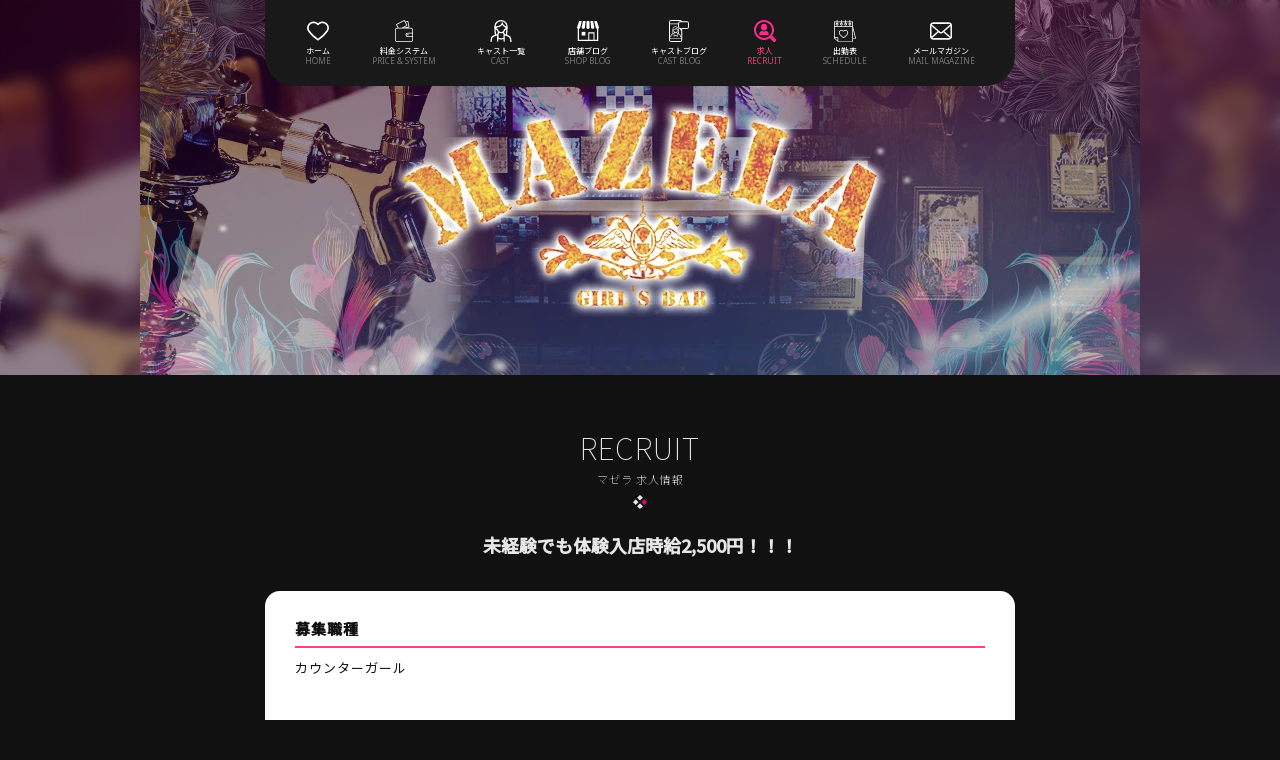

--- FILE ---
content_type: text/html; charset=UTF-8
request_url: https://tachikawa-mazela.com/recruit/
body_size: 27419
content:
<!DOCTYPE html>
<html lang="ja">
<head>
  <meta charset="UTF-8">
  <title>求人情報 | MAZELA（マゼラ） 公式サイト | 立川 ガールズバー</title>
  <meta name="viewport" content="width=device-width, initial-scale=1.0">
<meta http-equiv="X-UA-Compatible" content="ie=edge">
  <meta name="description" content="立川ガールズバーMAZELA（マゼラ）の求人情報です。LINEで気軽にお問い合わせください。立川のガールズバーでお仕事を探しているならマゼラへ！">
<link rel="shortcut icon" href="/icons/favicon-32.png">
    <link rel="apple-touch-icon" sizes="180x180" href="/icons/favicon-180.png">
    <link rel="icon" sizes="192x192" href="/icons/favicon-192.png">
  <!--CSS-->
  <link rel="preload" as="style" href="/build/assets/common-0eb9b628.css" /><link rel="stylesheet" href="/build/assets/common-0eb9b628.css" />      <link rel="preload" href="https://cdnjs.cloudflare.com/ajax/libs/photoswipe/4.1.1/photoswipe.min.css" as="style" onload="this.onload=null;this.rel='stylesheet'">
<noscript><link rel="stylesheet" href="https://cdnjs.cloudflare.com/ajax/libs/photoswipe/4.1.1/photoswipe.min.css"></noscript>    <link rel="preload" href="https://cdnjs.cloudflare.com/ajax/libs/photoswipe/4.1.1/default-skin/default-skin.min.css" as="style" onload="this.onload=null;this.rel='stylesheet'">
<noscript><link rel="stylesheet" href="https://cdnjs.cloudflare.com/ajax/libs/photoswipe/4.1.1/default-skin/default-skin.min.css"></noscript>    <link rel="preload" href="/templates/pKYMJXKWRVF9ZZ456NIs_1/js/slick/slick.css" as="style" onload="this.onload=null;this.rel='stylesheet'">
<noscript><link rel="stylesheet" href="/templates/pKYMJXKWRVF9ZZ456NIs_1/js/slick/slick.css"></noscript>    <link rel="preload" href="/templates/pKYMJXKWRVF9ZZ456NIs_1/js/slick/slick-theme.css" as="style" onload="this.onload=null;this.rel='stylesheet'">
<noscript><link rel="stylesheet" href="/templates/pKYMJXKWRVF9ZZ456NIs_1/js/slick/slick-theme.css"></noscript>    <link rel="preload" as="style" href="/build/assets/recruit-a423543d.css" /><link rel="stylesheet" href="/build/assets/recruit-a423543d.css" />        <style >[wire\:loading], [wire\:loading\.delay], [wire\:loading\.inline-block], [wire\:loading\.inline], [wire\:loading\.block], [wire\:loading\.flex], [wire\:loading\.table], [wire\:loading\.grid], [wire\:loading\.inline-flex] {display: none;}[wire\:loading\.delay\.shortest], [wire\:loading\.delay\.shorter], [wire\:loading\.delay\.short], [wire\:loading\.delay\.long], [wire\:loading\.delay\.longer], [wire\:loading\.delay\.longest] {display:none;}[wire\:offline] {display: none;}[wire\:dirty]:not(textarea):not(input):not(select) {display: none;}input:-webkit-autofill, select:-webkit-autofill, textarea:-webkit-autofill {animation-duration: 50000s;animation-name: livewireautofill;}@keyframes livewireautofill { from {} }</style>
  <!-- OGP -->
  <meta property="og:locale" content="ja_JP">
<meta property="og:type" content="website">
<meta property="og:title" content="求人情報 | MAZELA（マゼラ） 公式サイト | 立川 ガールズバー">
<meta property="og:description" content="立川ガールズバーMAZELA（マゼラ）の求人情報です。LINEで気軽にお問い合わせください。立川のガールズバーでお仕事を探しているならマゼラへ！">
<meta property="og:url" content="https://tachikawa-mazela.com/recruit/">
<meta property="og:site_name" content="立川ガールズバーMAZELA（マゼラ）">
<meta property="og:image" content="https://cabanavi.info/images/thumbnails/8d7573656fdd6023ad925b59dc11339b79e76363_720_400_6.jpg">
<meta name="twitter:card" content="summary_large_image"/>
<meta name="twitter:title" content="求人情報 | MAZELA（マゼラ） 公式サイト | 立川 ガールズバー">
<meta name="twitter:description" content="立川ガールズバーMAZELA（マゼラ）の求人情報です。LINEで気軽にお問い合わせください。立川のガールズバーでお仕事を探しているならマゼラへ！">
<meta name="twitter:image" content="https://cabanavi.info/images/thumbnails/8d7573656fdd6023ad925b59dc11339b79e76363_720_400_6.jpg">
  <!-- Google Tag Manager -->
<script>
	(function(w, d, s, l, i) {
		w[l] = w[l] || [];
		w[l].push({
			'gtm.start': new Date().getTime(),
			event: 'gtm.js'
		});
		var f = d.getElementsByTagName(s)[0],
			j = d.createElement(s),
			dl = l != 'dataLayer' ? '&l=' + l : '';
		j.async = true;
		j.src =
			'https://www.googletagmanager.com/gtm.js?id=' + i + dl;
		f.parentNode.insertBefore(j, f);
	})(window, document, 'script', 'dataLayer', 'GTM-T3QGVXLP');
</script>
<!-- End Google Tag Manager -->
  <style>
    .mv-pc-blur {
        background: url('https://cabanavi.info/images/thumbnails/8d7573656fdd6023ad925b59dc11339b79e76363.jpg') repeat center;
        background-attachment: fixed;
        background-position: center center;
        background-repeat: no-repeat;
        background-size: cover;
    }
</style>
</head>

<body class="initial_loading">
<!-- Google Tag Manager (noscript) -->
<noscript><iframe src="https://www.googletagmanager.com/ns.html?id=GTM-T3QGVXLP"
		height="0" width="0" style="display:none;visibility:hidden"></iframe></noscript>
<!-- End Google Tag Manager (noscript) -->

<div class="wrap">

    <!--header-->
<header>
    <div class="container">
        <nav id="header-nav">
            <ul>
                                    <li class="">
                        <a href="/">
                            <svg xmlns="http://www.w3.org/2000/svg" viewBox="0 0 30.83 26.68">
  <g id="menu_home">
    <path d="M30.83,9a10,10,0,0,1-1.93,5.44h0A46.3,46.3,0,0,1,16,26.52h0a1.21,1.21,0,0,1-.2.09l-.08,0a1.54,1.54,0,0,1-.3,0h-.1l-.21,0s-.07,0-.1,0a.64.64,0,0,1-.19-.08h0a46.15,46.15,0,0,1-12.87-12h0s0,0,0,0A9.88,9.88,0,0,1,0,9,9.3,9.3,0,0,1,9.54,0a9.37,9.37,0,0,1,5.87,2.47A9.35,9.35,0,0,1,21.29,0,9.3,9.3,0,0,1,30.83,9Zm-3.89,4.11A7.8,7.8,0,0,0,28.46,9a6.93,6.93,0,0,0-7.17-6.65c-1.57,0-3.28.87-5.1,2.57,0,0-.05,0-.07.06l0,0a1.18,1.18,0,0,1-1.57-.13l-.13-.17C12.65,3.17,11,2.37,9.54,2.37A6.93,6.93,0,0,0,2.37,9a7.61,7.61,0,0,0,1.52,4.11h0a43.89,43.89,0,0,0,11.51,11,43.76,43.76,0,0,0,11.52-11Z"/>
  </g>
</svg>                            <br>
                            <span>ホーム</span>
                            <span>HOME</span>
                        </a>
                    </li>
                                                    <li class="">
                        <a href="/system/">
                            <svg xmlns="http://www.w3.org/2000/svg" viewBox="0 0 27.26 33.33">
  <g id="menu_price_system">
    <path d="M24.15,11.7H18.87l2.38-.49a.58.58,0,0,0,.46-.67L20.23,2a.6.6,0,0,0-.68-.48l-4,.69-1-1.93a.59.59,0,0,0-.79-.24L1.92,6.34a.58.58,0,0,0-.25.79L4.09,11.7h-1A3.11,3.11,0,0,0,0,14.81V30.22a3.11,3.11,0,0,0,3.11,3.11h21a3.12,3.12,0,0,0,3.11-3.11V14.81A3.11,3.11,0,0,0,24.15,11.7Zm-5-8.89,1.29,7.37L13,11.7h-.26l5.6-3A.58.58,0,0,0,18.61,8L16.17,3.33ZM3,7.1,13.81,1.38,17.3,8l-7,3.71H5.41ZM24.15,32.16h-21a1.94,1.94,0,0,1-1.94-1.94V14.81a1.94,1.94,0,0,1,1.94-1.94h21a1.94,1.94,0,0,1,1.94,1.94V19.4H19.15a3.11,3.11,0,0,0,0,6.22h6.94v4.6A1.94,1.94,0,0,1,24.15,32.16Zm1.94-7.71H19.15a1.94,1.94,0,0,1,0-3.87h6.94Z"/>
    <path d="M18.52,22.51a1,1,0,1,0,1-1A1,1,0,0,0,18.52,22.51Z"/>
  </g>
</svg>                            <br>
                            <span>料金システム</span>
                            <span>PRICE &amp; SYSTEM</span>
                        </a>
                    </li>
                                                    <li class="">
                        <a href="/cast/">
                            <svg xmlns="http://www.w3.org/2000/svg" viewBox="0 0 28.09 29.46">
  <g id="menu_cast">
    <path d="M26.23,21.83A13,13,0,0,0,22.47,20c0-2,.16-4.77.47-8.48s-.5-6.75-2.39-8.81A8.93,8.93,0,0,0,14.05,0a8.92,8.92,0,0,0-6.5,2.73c-1.9,2.06-2.7,5-2.39,8.81S5.58,18,5.62,20a13.13,13.13,0,0,0-3.76,1.81C.08,23.51,0,28.55,0,28.6a.86.86,0,0,0,1.72,0c0-1.49.45-4.7,1.32-5.51a15,15,0,0,1,3.37-1.53c.94-.35,1.74-.65,2.4-.95,0,.92,0,2.1,0,3.27,0,2,0,3.87,0,4.31a.87.87,0,0,0,.83.89h0a.87.87,0,0,0,.86-.83c0-.33,0-1.4,0-2.7a12.54,12.54,0,0,0,7,0c0,1.3,0,2.37,0,2.7a.85.85,0,0,0,.85.83h0a.85.85,0,0,0,.83-.89c0-.44,0-2.35,0-4.31,0-1.17,0-2.35,0-3.27.66.3,1.46.6,2.4.95a14.81,14.81,0,0,1,3.37,1.53c.87.81,1.33,4,1.33,5.51a.86.86,0,1,0,1.71,0C28.09,28.55,28,23.51,26.23,21.83ZM19,18.55l-.13-.09a.89.89,0,0,1-.14-.13,4.29,4.29,0,0,1-.29-2.2c0-.19,0-.4,0-.61a10.48,10.48,0,0,0,1.27-2.21h0a2.29,2.29,0,0,0,1.38-.78c-.22,2.84-.33,5.11-.37,6.84A11.18,11.18,0,0,1,19,18.55ZM7,12.53a2.27,2.27,0,0,0,1.37.78h0a10.48,10.48,0,0,0,1.27,2.21c0,.21,0,.42,0,.61a4.34,4.34,0,0,1-.29,2.19,6.53,6.53,0,0,1-2,1.05C7.28,17.64,7.17,15.37,7,12.53Zm2.78-.34A.86.86,0,0,0,9,11.64a4.53,4.53,0,0,1-.46,0c-.13,0-.35-.2-.52-.51s-.19-.66-.11-.68a.85.85,0,0,0,.79-.2A.84.84,0,0,0,8.87,10a8,8,0,0,0,6.78-3.46,5.38,5.38,0,0,0,3.49,2.89v.05a.83.83,0,0,0,.3.73.88.88,0,0,0,.81.18,1.1,1.1,0,0,1-.16.72c-.16.31-.39.5-.51.51s-.34,0-.46,0a.86.86,0,0,0-.76.55c-1,2.62-2.46,4-4.3,4S10.76,14.81,9.74,12.19Zm-.93-8.3a7.19,7.19,0,0,1,5.24-2.17,7.17,7.17,0,0,1,5.23,2.17,8.09,8.09,0,0,1,2,5.1,1.51,1.51,0,0,0-.35-.2V8.73a.87.87,0,0,0-.69-.83c-2.14-.42-3.2-1.64-3.56-4.06a.86.86,0,0,0-1.69,0C14.51,5.94,12.46,8.4,8.1,8.27a.85.85,0,0,0-.64.25.78.78,0,0,0-.16.24A1.45,1.45,0,0,0,6.85,9,8.2,8.2,0,0,1,8.81,3.89ZM17.56,23.7a8.29,8.29,0,0,1-3.51.63,8.26,8.26,0,0,1-3.51-.63c0-1.66,0-3.32,0-4.16a1.52,1.52,0,0,0,.35-.46,4.6,4.6,0,0,0,.46-2,5.14,5.14,0,0,0,2.71.76,5.08,5.08,0,0,0,2.7-.76,4.75,4.75,0,0,0,.46,2,1.7,1.7,0,0,0,.35.46C17.57,20.38,17.56,22,17.56,23.7Z"/>
  </g>
</svg>                            <br>
                            <span>キャスト一覧</span>
                            <span>CAST</span>
                        </a>
                    </li>
                                                    <li class="">
                        <a href="/blog/">
                            <svg xmlns="http://www.w3.org/2000/svg" viewBox="0 0 27.8 25.41">
  <g id="menu_shop_blog">
    <path d="M8,10.09A2.1,2.1,0,0,0,10.09,8l.76-8H7.51L5.91,8A2.09,2.09,0,0,0,8,10.09Z"/><path d="M13.9,10.09A2.09,2.09,0,0,0,16,8l-.42-8H12.23l-.42,8A2.1,2.1,0,0,0,13.9,10.09Z"/><path d="M19.81,10.09A2.1,2.1,0,0,0,21.9,8L20.3,0H17l.77,8A2.09,2.09,0,0,0,19.81,10.09Z"/><path d="M25,0H21.68l1.94,8a2.08,2.08,0,0,0,1.58,2V23.66H22.05V14.43H14.11v9.23H2.6V10A2.07,2.07,0,0,0,4.18,8L6.12,0H2.78L0,8A2.09,2.09,0,0,0,.85,9.67V25.41H27V9.67A2.09,2.09,0,0,0,27.8,8ZM20.74,23.66H15.42V15.74h5.32Z"/><rect x="5.94" y="13.81" width="4.65" height="4.65"/>
  </g>
</svg>                            <br>
                            <span>店舗ブログ</span>
                            <span>SHOP BLOG</span>
                        </a>
                    </li>
                                                    <li class="">
                        <a href="/cast_blog/">
                            <svg xmlns="http://www.w3.org/2000/svg" viewBox="0 0 29.46 32.27">
  <g id="menu_cast_blog">
    <path d="M26.27,1.8H19.2A3.19,3.19,0,0,0,16.34,0H3.19A3.19,3.19,0,0,0,0,3.19V29.08a3.19,3.19,0,0,0,3.19,3.19H16.34a3.19,3.19,0,0,0,3.19-3.19V13.22l.06-.05h6.68A3.19,3.19,0,0,0,29.46,10V5A3.2,3.2,0,0,0,26.27,1.8ZM3.19,1.37H16.34a1.79,1.79,0,0,1,1.15.43h-.86A3.2,3.2,0,0,0,13.44,5v.31H1.37V3.19A1.83,1.83,0,0,1,3.19,1.37ZM16.34,30.9H3.19a1.83,1.83,0,0,1-1.82-1.82V27.17H18.16v1.91A1.83,1.83,0,0,1,16.34,30.9Zm1.82-4.65H1.37v-20H13.44V10a3.2,3.2,0,0,0,3.1,3.19v1.39a.69.69,0,0,0,.43.63.58.58,0,0,0,.26.05.67.67,0,0,0,.48-.2l.45-.45ZM28.09,10a1.83,1.83,0,0,1-1.82,1.82h-7a.67.67,0,0,0-.48.2l-.91.9v-.42a.67.67,0,0,0-.68-.68h-.6A1.83,1.83,0,0,1,14.81,10V5a1.82,1.82,0,0,1,1.82-1.82h9.64A1.82,1.82,0,0,1,28.09,5Z"/>
    <path d="M14.25,20.16c0-1.05.09-2.54.25-4.51A6,6,0,0,0,13.23,11a4.85,4.85,0,0,0-6.92,0A5.91,5.91,0,0,0,5,15.65c.16,2,.22,3.46.24,4.51a7,7,0,0,0-2,1c-.95.9-1,3.58-1,3.6a.46.46,0,1,0,.92,0,5.8,5.8,0,0,1,.7-2.93A8.17,8.17,0,0,1,5.7,21c.51-.19.92-.36,1.28-.52,0,.49,0,1.13,0,1.75v2.3a.46.46,0,0,0,.44.47h0a.46.46,0,0,0,.46-.44V23.1a6.4,6.4,0,0,0,1.87.27,6.3,6.3,0,0,0,1.86-.27v1.44a.46.46,0,0,0,.46.44h0a.46.46,0,0,0,.45-.47c0-.24,0-1.25,0-2.3V20.46c.36.16.77.33,1.28.52a8,8,0,0,1,1.79.81,5.7,5.7,0,0,1,.71,2.93.46.46,0,1,0,.91,0s0-2.7-1-3.6A7,7,0,0,0,14.25,20.16Zm-1.83-.78-.07-.05a.23.23,0,0,1-.07-.07,2.24,2.24,0,0,1-.16-1.17v-.33a5.08,5.08,0,0,0,.68-1.17h0a1.2,1.2,0,0,0,.73-.42c-.11,1.52-.17,2.72-.2,3.64A6.3,6.3,0,0,1,12.42,19.38ZM6,16.17a1.22,1.22,0,0,0,.74.42h0a5.47,5.47,0,0,0,.68,1.17v.33a2.19,2.19,0,0,1-.15,1.16,3.28,3.28,0,0,1-1.07.56C6.16,18.89,6.11,17.69,6,16.17ZM7.48,16a.47.47,0,0,0-.41-.29l-.24,0a.49.49,0,0,1-.27-.27c-.11-.19-.11-.35-.06-.36a.5.5,0,0,0,.42-.11A.34.34,0,0,0,7,14.82,4.26,4.26,0,0,0,10.62,13a2.84,2.84,0,0,0,1.85,1.54v0a.45.45,0,0,0,.16.39.47.47,0,0,0,.43.09.56.56,0,0,1-.08.39.53.53,0,0,1-.28.27l-.24,0a.44.44,0,0,0-.4.29c-.54,1.4-1.31,2.11-2.29,2.11S8,17.39,7.48,16ZM7,11.58a3.92,3.92,0,0,1,5.57,0,4.26,4.26,0,0,1,1,2.71l-.18-.11v0a.47.47,0,0,0-.37-.44,2.2,2.2,0,0,1-1.89-2.16.47.47,0,0,0-.44-.39.46.46,0,0,0-.46.36C10,12.67,8.92,14,6.6,13.9a.48.48,0,0,0-.34.14.6.6,0,0,0-.09.13.7.7,0,0,0-.23.11A4.31,4.31,0,0,1,7,11.58ZM7.9,22.12c0-.9,0-1.8,0-2.24a1.24,1.24,0,0,0,.18-.22,2.68,2.68,0,0,0,.25-1.06,2.73,2.73,0,0,0,2.88,0,2.5,2.5,0,0,0,.24,1.06,1,1,0,0,0,.19.22c0,.44,0,1.34,0,2.24a4.48,4.48,0,0,1-1.86.33A4.5,4.5,0,0,1,7.9,22.12Z"/>
  </g>
</svg>                            <br>
                            <span>キャストブログ</span>
                            <span>CAST BLOG</span>
                        </a>
                    </li>
                                                    <li class="current">
                        <a href="/recruit/">
                            <svg xmlns="http://www.w3.org/2000/svg" viewBox="0 0 33.68 33.7">
  <g id="menu_recruit">
    <path d="M18.74,16.35a6,6,0,0,1-6.88,0,7.2,7.2,0,0,0-3.39,3.16c-.84,1.51-.18,3.64,1.29,3.64H20.84c1.47,0,2.14-2.13,1.29-3.64A7.2,7.2,0,0,0,18.74,16.35Z"/>
    <path d="M15.3,16a4.53,4.53,0,0,0,4.53-4.53V10.39a4.53,4.53,0,1,0-9.06,0v1.09A4.53,4.53,0,0,0,15.3,16Z"/>
    <path d="M32.73,29.09l-5-4.86a15.31,15.31,0,1,0-3.5,3.5l4.86,5a2.37,2.37,0,0,0,3.73.15A2.43,2.43,0,0,0,32.73,29.09ZM6.6,24A12.3,12.3,0,1,1,24,24,12.31,12.31,0,0,1,6.6,24Z"/>
  </g>
</svg>                            <br>
                            <span>求人</span>
                            <span>RECRUIT</span>
                        </a>
                    </li>
                                                    <li class="">
                        <a href="/cast_schedules/">
                            <svg xmlns="http://www.w3.org/2000/svg" viewBox="0 0 32.92 32.78">
  <g id="eventnews">
    <path d="M32.92,27.76h0a0,0,0,0,1,0,0v.06s0,0,0,.05a.07.07,0,0,1,0,.05.17.17,0,0,0,0,.05l0,0,0,0,0,0,0,0,0,0,0,0,0,0-.06,0h0l-.12,0H28.44v3.85a.54.54,0,0,1-.54.54l-21.76,0a.39.39,0,0,1-.18,0,.54.54,0,0,1-.39-.16L.16,27.21A.53.53,0,0,1,0,26.64a.43.43,0,0,1,0-.19V9.69H0v-7A.55.55,0,0,1,.54,2.1H4.06V.54A.54.54,0,0,1,4.6,0a.55.55,0,0,1,.55.54V2.1h5.32V.54a.55.55,0,0,1,1.09,0V2.1h5.32V.54A.55.55,0,0,1,17.43,0,.54.54,0,0,1,18,.54V2.1H23.3V.54a.54.54,0,1,1,1.08,0V2.1H27.9a.55.55,0,0,1,.54.55v7l4.46,18h0a.13.13,0,0,1,0,.06S32.92,27.74,32.92,27.76Zm-1.24-.54L28.44,14.14V27.22Zm-4.32,4.4V10.24H1.08V25.91H6a.54.54,0,0,1,.54.54v5.21Zm0-22.48v-6h-3V4.43a1.89,1.89,0,1,1-1.08,0V3.19H18V4.43a1.9,1.9,0,1,1-1.09,0V3.19H11.56V4.43a1.9,1.9,0,1,1-1.09,0V3.19H5.15V4.43a1.9,1.9,0,1,1-1.09,0V3.19h-3v6Zm-2.73-2.9a.81.81,0,1,0-.81.81A.81.81,0,0,0,24.63,6.24Zm-6.41,0a.81.81,0,1,0-.81.81A.81.81,0,0,0,18.22,6.24Zm-6.41,0a.81.81,0,1,0-.81.81A.81.81,0,0,0,11.81,6.24ZM5.42,30.93V27H1.48Zm0-24.69a.81.81,0,0,0-.81-.81.81.81,0,1,0,.81.81Z"/>
    <path d="M21.27,19a4.57,4.57,0,0,1-.88,2.48h0A20.87,20.87,0,0,1,14.5,27h0l-.08,0-.05,0-.11,0H14.2l-.12,0,0,0L14,27h0a21,21,0,0,1-5.88-5.5h0A4.44,4.44,0,0,1,7.17,19a4.19,4.19,0,0,1,7.05-3,4.19,4.19,0,0,1,7,3Zm-1.78,1.87a3.54,3.54,0,0,0,.7-1.87,3.18,3.18,0,0,0-3.28-3.05,3.59,3.59,0,0,0-2.33,1.18l0,0a0,0,0,0,1,0,0,.53.53,0,0,1-.72-.06L13.75,17a3.5,3.5,0,0,0-2.21-1.08A3.18,3.18,0,0,0,8.26,19,3.43,3.43,0,0,0,9,20.85H9a20.15,20.15,0,0,0,5.27,5,20.15,20.15,0,0,0,5.27-5Z"/>
  </g>
</svg>                            <br>
                            <span>出勤表</span>
                            <span>SCHEDULE</span>
                        </a>
                    </li>
                                                    <li class="">
                        <a href="/magazine/">
                            <svg xmlns="http://www.w3.org/2000/svg" viewBox="0 0 39.9 31.31">
  <g id="menu_mailmagazine">
    <path d="M39.79,4.46A5.48,5.48,0,0,0,38.65,2a5,5,0,0,0-.38-.42A5.49,5.49,0,0,0,34.36,0H5.53A5.53,5.53,0,0,0,1.62,1.62,4.83,4.83,0,0,0,1.25,2,5.27,5.27,0,0,0,.11,4.46,5.47,5.47,0,0,0,0,5.53V25.78a5.57,5.57,0,0,0,1.62,3.91c.13.13.25.24.38.35a5.51,5.51,0,0,0,3.53,1.27H34.36A5.47,5.47,0,0,0,37.89,30a3.15,3.15,0,0,0,.38-.35A5.59,5.59,0,0,0,39.44,28h0a5.34,5.34,0,0,0,.46-2.19V5.53A5.47,5.47,0,0,0,39.79,4.46ZM3.62,3.62a2.7,2.7,0,0,1,1.91-.79H34.36a2.68,2.68,0,0,1,1.91.79,2.17,2.17,0,0,1,.24.29L21.4,17.08a2.19,2.19,0,0,1-1.45.54,2.24,2.24,0,0,1-1.46-.54L3.39,3.9A2,2,0,0,1,3.62,3.62ZM2.83,25.78v-19l10.94,9.54L2.84,25.9A.49.49,0,0,1,2.83,25.78Zm31.53,2.7H5.53a2.69,2.69,0,0,1-1.33-.35l11.53-10L16.8,19a4.79,4.79,0,0,0,6.3,0l1.07-.94L35.7,28.13A2.73,2.73,0,0,1,34.36,28.48Zm2.7-2.7v.12L26.13,16.38,37.06,6.84Z"/>
  </g>
</svg>                            <br>
                            <span>メールマガジン</span>
                            <span>MAIL MAGAZINE</span>
                        </a>
                    </li>
                            </ul>
        </nav>
        <div class="toggle" onclick="toggle()">
        </div>
    </div>
</header>

<!--mv-->
<!-- PC -->
<div class="mv-pc-blur">
        <div class="mv-pc">
        <img src="https://cabanavi.info/images/thumbnails/8d7573656fdd6023ad925b59dc11339b79e76363.jpg" width="" height="" alt="">
    </div>
    </div>

<!-- SP -->
<div class="mv-sp">
    <img src="https://cabanavi.info/images/thumbnails/8d7573656fdd6023ad925b59dc11339b79e76363.jpg" width="100%" height="" alt="">
  </div>

    <!--RECRUIT-->
    <section class="recruit slow">
        <div class="container">
            <h1 class="sec-title slow">
                RECRUIT<br>
                <span>マゼラ 求人情報</span><br>
                <svg xmlns="http://www.w3.org/2000/svg" viewBox="0 0 17.02 17.3">
  <defs>
    <style>.cls-under-1{fill:#fff;}.cls-under-2{fill:#ff0086;}</style>
  </defs>
  <g id="ch_under">
    <rect class="cls-under-1" x="0.99" y="6.39" width="4.8" height="4.8" transform="translate(7.21 0.17) rotate(45)"/>
    <rect class="cls-under-1" x="6.11" y="11.5" width="4.8" height="4.8" transform="translate(12.32 -1.95) rotate(45)"/>
    <rect class="cls-under-1" x="6.1" y="0.99" width="4.8" height="4.8" transform="translate(4.89 -5.02) rotate(45)"/>
    <rect class="cls-under-2" x="11.23" y="6.4" width="4.8" height="4.8" transform="translate(10.21 -7.06) rotate(45)"/>
  </g>
</svg>            </h1>

            
            <div class="sec-title_text">
    未経験でも体験入店時給2,500円！！！
</div>

            <div class="recruit-contents">
    <div class="contents_table">
        <table>
            <tr class="slow">
                <th class="contents_title">募集職種</th>
                <td class="contents_text">
                    <span>カウンターガール</span><br />
                </td>
            </tr>

            <tr class="slow">
                <th class="contents_title">お仕事の内容</th>
                <td class="contents_text">
                    <span>お仕事は、お酒を作ったり、カウンター越しでおしゃべりをするだけ。</span><div>お客様の隣に座ったりする事は<span style="color:#ff0000;">100％</span>ありません！<span>とっても簡単♪</span></div><div><span><br /></span></div><div>◎お酒は飲めなくてもOK!</div><div>カクテルなどのお酒のこと、よく知らなくても丁寧に教えるので安心してね!</div><div><br /></div><div>◎ノルマ・営業一切ナシ!</div><div>隣に座っての接客・連絡先交換、等は一切ナシナシ!</div><div>結構いろいろ融通ききます(笑)</div><div><br /></div><div>◎交通費支給!</div><div>帰りは無料送迎もあるよ♪</div>

                    <ul class="text_icon-area slow">
            <li>
            <svg xmlns="http://www.w3.org/2000/svg" viewBox="0 0 68.76 52.27">
  <g id="icon_highheels">
    <path d="M63.13,2.38,60.7.52A2.56,2.56,0,0,0,58.81,0a2.61,2.61,0,0,0-1.69,1L37.34,27.52C35,31,33,32.76,29.59,33.78c-4,1.18-7.16,1-10.28-1.68L19,31.79a2.17,2.17,0,0,0-2.83,0L3,43.22c-1.89,1.64-3.17,4.7-3,6.51a3.72,3.72,0,0,0,1,2.54H32.15a9,9,0,0,0,7.34-4.47L51.43,28.51A2.88,2.88,0,0,1,56.76,30l.77,22.25h4.56c-1-11.84,6.45-35.92,6.45-35.92A14.41,14.41,0,0,0,63.13,2.38Z"/>
  </g>
</svg>            <span>ノルマや<br>営業一切ナシ！</span>
        </li>
                <li>
            <svg xmlns="http://www.w3.org/2000/svg" viewBox="0 0 69.86 55.5">
  <g id="icon_train">
    <path d="M57.87,11.09H50.38l5.54-4.15L46.66,0,37.4,6.94l5.54,4.15h-16l5.54-4.15L23.2,0,13.94,6.94l5.54,4.15H12a12,12,0,0,0-12,12V46.83a4,4,0,0,0,4,4h5.2c0,.08,0,.17,0,.26a4.44,4.44,0,0,0,8.88,0c0-.09,0-.18,0-.26h2.6a2.06,2.06,0,0,0,0,.26,4.45,4.45,0,0,0,8.89,0,2.06,2.06,0,0,0,0-.26h11a2.06,2.06,0,0,0,0,.26,4.45,4.45,0,0,0,8.89,0,2.06,2.06,0,0,0,0-.26h2.61a2.06,2.06,0,0,0,0,.26,4.44,4.44,0,1,0,8.88,0c0-.09,0-.18,0-.26h5.2a4,4,0,0,0,4-4V23.08A12,12,0,0,0,57.87,11.09ZM42.71,6.94l3.95-3,4,3-4,3Zm-23.46,0L23.2,4l3.95,3-3.95,3ZM65.44,46.37h-61V23.08A7.58,7.58,0,0,1,12,15.51H57.87a7.58,7.58,0,0,1,7.57,7.57V46.37Z"/><rect x="13.38" y="25.59" width="7.96" height="15.92"/><rect x="29.73" y="25.59" width="9.29" height="7.96"/><rect x="47.2" y="25.59" width="9.29" height="7.96"/>
  </g>
</svg>            <span>交通費支給</span>
        </li>
                <li>
            <svg xmlns="http://www.w3.org/2000/svg" viewBox="0 0 73.3 63.37">
  <g id="icon_car">
    <path d="M9.66,60.69a2.68,2.68,0,0,0,2.68,2.68h7.38a2.68,2.68,0,0,0,2.67-2.68V55.2H9.66Z"/><path d="M50.91,60.69a2.67,2.67,0,0,0,2.67,2.68H61a2.67,2.67,0,0,0,2.67-2.68V55.2H50.91v5.49Z"/>
    <path d="M64.68,26l-3.75-13.6A16.93,16.93,0,0,0,44.61,0H28.68A16.91,16.91,0,0,0,12.37,12.42L8.61,26A13.42,13.42,0,0,0,13.41,52H59.89A13.41,13.41,0,0,0,64.68,26ZM13.41,44.32a5.78,5.78,0,1,1,5.77-5.77A5.77,5.77,0,0,1,13.41,44.32ZM52.77,19.75a1.16,1.16,0,0,1-.93.46H21.45a1.16,1.16,0,0,1-.92-.46,1.14,1.14,0,0,1-.19-1l1.36-4.95a9.1,9.1,0,0,1,8.75-6.66h12.4a9.09,9.09,0,0,1,8.74,6.66L53,18.74A1.14,1.14,0,0,1,52.77,19.75Zm7.12,24.57a5.78,5.78,0,1,1,5.77-5.77A5.78,5.78,0,0,1,59.89,44.32Z"/>
  </g>
</svg>            <span>無料送迎あり</span>
        </li>
                <li>
            <svg xmlns="http://www.w3.org/2000/svg" viewBox="0 0 512 512">
  <g id="icon_student">
    <path d="M505.837,180.418L279.265,76.124c-7.349-3.385-15.177-5.093-23.265-5.093c-8.088,0-15.914,1.708-23.265,5.093
      L6.163,180.418C2.418,182.149,0,185.922,0,190.045s2.418,7.896,6.163,9.627l226.572,104.294c7.349,3.385,15.177,5.101,23.265,5.101
      c8.088,0,15.916-1.716,23.267-5.101l178.812-82.306v82.881c-7.096,0.8-12.63,6.84-12.63,14.138c0,6.359,4.208,11.864,10.206,13.618
      l-12.092,79.791h55.676l-12.09-79.791c5.996-1.754,10.204-7.259,10.204-13.618c0-7.298-5.534-13.338-12.63-14.138v-95.148
      l21.116-9.721c3.744-1.731,6.163-5.504,6.163-9.627S509.582,182.149,505.837,180.418z" style="fill: rgb(20, 20, 20);"></path>
    <path d="M256,346.831c-11.246,0-22.143-2.391-32.386-7.104L112.793,288.71v101.638
      c0,22.314,67.426,50.621,143.207,50.621c75.782,0,143.209-28.308,143.209-50.621V288.71l-110.827,51.017
      C278.145,344.44,267.25,346.831,256,346.831z" style="fill: rgb(20, 20, 20);"></path>
  </g>
</svg>
            <span>学生歓迎</span>
        </li>
                <li>
            <svg xmlns="http://www.w3.org/2000/svg" viewBox="0 0 24 24">
<style type="text/css">
	.st0{fill-rule:evenodd;clip-rule:evenodd;}
</style>
<g id="icon_kanpai">
	<path class="st0" d="M19.2,17.6c-0.9,0.2-1.8,0.1-2.6-0.3c-1-0.5-1.7-1.3-2-2.3c-0.8-2.3-1.4-5.6-2-8.8l5.7-1.9
		c1.5,3,3.1,5.9,3.9,8.2c0.3,1,0.3,2.1-0.2,3.1c-0.4,0.8-1,1.4-1.8,1.8l1.2,3.5c0.3,0.8,1.3,0.9,2.4,0.8l0.2,0.7L19.3,24L19,23.2
		c0.9-0.5,1.7-1.2,1.4-2.1C20.4,21.2,19.2,17.6,19.2,17.6z M3.8,17.3c-0.8-0.4-1.4-1-1.8-1.8c-0.5-1-0.5-2.1-0.2-3.1
		c0.8-2.3,2.3-5.2,3.9-8.2l5.7,1.9c-0.6,3.3-1.2,6.5-2,8.8c-0.3,1-1.1,1.8-2,2.3c-0.8,0.4-1.7,0.5-2.6,0.3l-1.2,3.5
		C3.3,22,4.1,22.7,5,23.2L4.7,24L0,22.4l0.3-0.7c1.1,0.1,2.1,0,2.4-0.8L3.8,17.3z M18.8,14.5c0.4,0,0.8,0.3,0.8,0.8S19.2,16,18.8,16
		S18,15.7,18,15.3S18.3,14.5,18.8,14.5z M3.8,13.5c0.4,0,0.8,0.3,0.8,0.8S4.2,15,3.8,15S3,14.7,3,14.3S3.3,13.5,3.8,13.5z M6.3,12
		C6.7,12,7,12.3,7,12.8s-0.3,0.8-0.8,0.8s-0.8-0.3-0.8-0.8S5.8,12,6.3,12z M18,11.9c0.4,0,0.8,0.3,0.8,0.8s-0.3,0.8-0.8,0.8
		s-0.8-0.3-0.8-0.8S17.6,11.9,18,11.9z M19.9,10c-0.7-1.5-1.4-3-2.2-4.5l-3.9,1.3c0.2,1.1,0.4,2.1,0.6,3.2H19.9z M9.5,10
		c0.2-1,0.4-2.1,0.6-3.2L6.2,5.5C5.5,7,4.7,8.5,4.1,10H9.5z M14.4,4l1.6-2.8c0.1-0.2,0.1-0.5-0.2-0.7c-0.2-0.1-0.5-0.1-0.7,0.2
		l-1.6,2.8c-0.1,0.2-0.1,0.5,0.2,0.7c0.1,0,0.2,0.1,0.3,0.1C14.2,4.2,14.3,4.1,14.4,4z M9.9,4.2C9.7,4.2,9.5,4.1,9.5,4L7.8,1.2
		C7.7,1,7.7,0.6,8,0.5c0.2-0.1,0.5-0.1,0.7,0.2l1.6,2.8c0.1,0.2,0.1,0.5-0.2,0.7C10.1,4.2,10,4.2,9.9,4.2z M12.5,3.5v-3
		C12.5,0.2,12.3,0,12,0s-0.5,0.2-0.5,0.5v3C11.5,3.8,11.7,4,12,4S12.5,3.8,12.5,3.5z"/>
</g>
</svg>            <span>体験入店歓迎</span>
        </li>
                <li>
            <svg xmlns="http://www.w3.org/2000/svg" viewBox="0 0 512 512">
  <g id="icon_house">
    <path d="M392.859,6.031L123.288,66.938l0.91,1.692l-0.782-0.51L0,256.273l26.488,17.374l4.457-6.804v139.261
      l254.107,99.866l209.756-104.105V228.575L512,221.753L392.859,6.031z M270.335,466.165l-91.76-36.065V325.503l-62.872-18.629v98.51
      l-53.085-20.866V218.561l78.208-119.232l120.232,221.945l3.856-1.519l5.421-2.147V466.165z M463.136,382.226l-164.858,81.829
      V306.52l164.858-65.383V382.226z" style="fill: rgb(20, 20, 20);"></path>
  </g>
</svg>
            <span>寮あり</span>
        </li>
                    <li>
            <svg xmlns="http://www.w3.org/2000/svg" viewBox="0 0 512 512">
  <g id="icon_money1">
    <path d="M464.943,271.596c-28.828-114.938-140.468-158.172-150.234-168.688l27.453-99.938
      c0,0-34.281-11.078-82.359,9.563C198.663,38.784,164.6,5.315,164.6,5.315l30.172,99.156
      c-9.453,10.766-128.203,59.031-149.688,172.609c-18.547,97.703,39.484,237.14,212.922,234.89
      C431.459,509.689,489.193,368.096,464.943,271.596z M337.491,281.393v27.25H281.35l-9.359,14.578v17.375h65.5v27.266h-65.5v47.468
      h-31.969v-47.468h-65.5v-27.266h65.5v-17.375l-9.375-14.578h-56.125v-27.25h38.594l-45.922-71.453h32.734l56.078,87.25
      l56.094-87.25h32.703l-45.906,71.453H337.491z" style="fill: rgb(20, 20, 20);">
    </path>
  </g>
</svg>
            <span>全額日払い</span>
        </li>
                <li>
            <svg xmlns="http://www.w3.org/2000/svg" viewBox="0 0 512 512">
  <g id="icon_money2">
    <path d="M427.406,318.495c-13.593,11.316-82.294,56.679-82.294,56.679H232.166l-0.359,0.18
      c-5.949-0.206-10.598-5.188-10.418-11.137c0.214-5.942,5.222-10.607,11.128-10.402h82.865c16.7,0,30.252-13.731,30.252-30.432
      c0-16.727-13.551-30.269-30.252-30.269c-15.135,0-45.37,0-121.01,0c-75.648,0-91.374,31.785-104.523,53.606v125.007l141.717,14.612
      c53.322,2.919,78.892,0,116.883-32.135c0,0,113.438-82.89,127.1-94.242c12.978-11.916,12.841-29.216,0.907-42.228
      C464.524,304.721,442.284,307.487,427.406,318.495z" style="fill: rgb(20, 20, 20);"></path>
    <rect y="317.228" width="65.744" height="159.976" style="fill: rgb(20, 20, 20);"></rect>
    <polygon points="312.938,167.755 326.176,167.755 326.176,151.859 347.508,151.859 347.508,150.284 347.508,140.303
      347.508,140.277 326.176,140.277 326.176,135.56 329.746,129.345 347.508,129.345 347.508,127.034 347.508,119.989 
      347.508,117.686 335.764,117.686 345.527,97.997 344.042,97.997 334.305,97.997 332.802,97.997 319.554,123.096 306.299,97.997 
      304.801,97.997 295.064,97.997 293.591,97.997 303.35,117.686 291.597,117.686 291.597,119.989 291.597,127.034 291.597,129.345 
      309.372,129.345 312.938,135.569 312.938,140.277 291.597,140.277 291.597,140.303 291.597,150.284 291.597,151.859 
      312.938,151.859 	" style="fill: rgb(20, 20, 20);"></polygon>
    <path d="M193.687,206.68h251.731c3.578-14.621,15.392-25.99,30.261-28.874V90.207
      c-14.869-2.894-26.683-14.262-30.261-28.874H193.687c-3.578,14.612-15.391,25.981-30.26,28.874v87.598
      C178.296,180.69,190.109,192.059,193.687,206.68z M423.118,119.647c7.918,0,14.356,6.429,14.356,14.347
      c0,7.936-6.438,14.356-14.356,14.356c-7.936,0-14.347-6.42-14.347-14.356C408.771,126.075,415.182,119.647,423.118,119.647z
       M319.554,73.489c33.428,0,60.514,27.094,60.514,60.505c0,33.436-27.086,60.53-60.514,60.53c-33.411,0-60.518-27.094-60.518-60.53
      C259.037,100.583,286.144,73.489,319.554,73.489z M215.983,119.647c7.94,0,14.351,6.429,14.351,14.347
      c0,7.936-6.416,14.356-14.351,14.356c-7.914,0-14.352-6.42-14.352-14.356C201.631,126.075,208.069,119.647,215.983,119.647z" style="fill: rgb(20, 20, 20);"></path>
    <path d="M127.104,24.789v8.766v209.669H512v-14.51V24.789H127.104z M491.755,222.978H147.35V45.034h344.405V222.978z" style="fill: rgb(20, 20, 20);"></path>
  </g>
</svg>
            <span>日払いOK</span>
        </li>
                        <li>
            <svg xmlns="http://www.w3.org/2000/svg" viewBox="0 0 38.97 63.73">
  <g id="icon_glass">
    <path d="M35.32,0H0V18.74A19.68,19.68,0,0,0,4.18,30.83l.17.22.2.18L12.79,39a4.29,4.29,0,0,1,.78,2.48v7.08a1.67,1.67,0,0,1-1,1.53l-.08,0-.07,0-4.8,2.32A6.3,6.3,0,0,0,3.9,58.22v5.51H35.07V58.22a6.3,6.3,0,0,0-3.73-5.75l-4.79-2.32-.08,0-.07,0a1.68,1.68,0,0,1-1-1.53V41.48A4.3,4.3,0,0,1,26.18,39l8.24-7.77.2-.18.16-.22A19.63,19.63,0,0,0,39,18.74V0Zm0,18.74a15.94,15.94,0,0,1-3.4,9.84l-8.47,8a7.9,7.9,0,0,0-1.7,4.92v7.08A5.29,5.29,0,0,0,25,53.43l4.85,2.35a2.65,2.65,0,0,1,1.61,2.44v1.87H7.55V58.22a2.66,2.66,0,0,1,1.6-2.44L14,53.43a5.29,5.29,0,0,0,3.21-4.87V41.48a8,8,0,0,0-1.7-4.92l-8.47-8a15.88,15.88,0,0,1-3.4-9.84V3.65H35.32Z"/>
    <path d="M14.92,31.89a6.43,6.43,0,0,0,9.13,0l5.46-5.49a12.77,12.77,0,0,0,2.57-7.66v-7H6.89v7A12.77,12.77,0,0,0,9.46,26.4Z"/>
  </g>
</svg>            <span>週1～出勤OK</span>
        </li>
                <li>
            <svg xmlns="http://www.w3.org/2000/svg" viewBox="0 0 512 512">
<g id="icon_champagne">
	<path d="M421.419,129.61c4.908-0.017,9.895-1.801,13.783-5.352l52.474-47.836c4.137-3.768,6.535-9.07,6.663-14.654
		l0.009-0.473c0-5.419-2.145-10.629-5.991-14.463l-23.179-23.183c-3.85-3.858-9.061-5.991-14.475-6l-0.469,0.008l0.004,0.008
		c-5.606,0.124-10.891,2.522-14.666,6.655l-47.832,52.474c-3.552,3.892-5.348,8.871-5.344,13.783c0,5.211,2.025,10.504,6,14.463
		l18.561,18.561C410.926,127.568,416.199,129.593,421.419,129.61z M398.202,90.577c0-1.144,0.381-2.232,1.211-3.136l47.836-52.474
		c0.872-0.946,2.071-1.494,3.327-1.51l0.129-0.017c0,0,0,0,0.004,0c1.236,0.017,2.418,0.489,3.282,1.369l23.196,23.192
		c0.871,0.863,1.36,2.058,1.373,3.286l-0.013,0.124c-0.024,1.261-0.568,2.481-1.514,3.344l-52.47,47.828
		c-0.908,0.829-1.983,1.211-3.14,1.219c-1.216-0.008-2.382-0.448-3.303-1.369L399.562,93.88
		C398.642,92.951,398.206,91.789,398.202,90.577z" style="fill: rgb(20, 20, 20);"></path>
	<polygon points="452.004,60.042 451.884,60.067 451.987,60.059 	" style="fill: rgb(20, 20, 20);"></polygon>
	<path d="M319.241,145.674c0,0-1.444,1.444-3.866,3.867c-4.186-3.303-10.244-3.062-14.119,0.796
		c-3.858,3.867-4.095,9.933-0.805,14.123c-14.077,14.073-32.153,32.154-39.725,39.721c-18.869,18.877-81.201-5.717-151.034,64.116
		c-45.302,45.306-77.384,77.385-92.482,92.486c-33.97,33.97-14.21,61.287,29.254,104.75c43.459,43.464,70.783,63.228,104.745,29.258
		c15.106-15.102,47.189-47.189,92.486-92.486c69.833-69.833,45.243-132.166,64.12-151.05c7.563-7.56,25.64-25.64,39.725-39.713
		c4.186,3.294,10.247,3.062,14.114-0.805c3.867-3.867,4.099-9.932,0.8-14.114c2.415-2.415,3.863-3.867,3.863-3.867
		c7.551-7.551,7.708-14.936-12.218-34.867C334.186,137.973,326.792,138.123,319.241,145.674z M97.424,414.569
		c-15.106-67.942-18.876-67.942,37.75-124.565c5.659,28.312,20.753,35.862,54.732,32.088c-3.78,33.978,3.776,49.072,32.083,54.731
		C165.365,433.446,165.369,429.67,97.424,414.569z" style="fill: rgb(20, 20, 20);"></path>
	<polygon points="367.75,9.277 348.291,0.001 314.644,107.546 326.668,111.936 	" style="fill: rgb(20, 20, 20);"></polygon>
	<polygon points="502.719,144.247 400.06,185.329 404.463,197.352 512,163.705 	" style="fill: rgb(20, 20, 20);"></polygon>
</g>
</svg>
            <span>自由出勤OK</span>
        </li>
                <li>
            <svg xmlns="http://www.w3.org/2000/svg" viewBox="0 0 512 512">
  <g id="icon_foot">
    <path d="M358.408,132.806c-17.392-41.261-80.604-54.014-141.185-28.48c-56.225,23.702-90.418,72.044-81.14,111.865
      c0.415,2.929,1.377,5.954,2.944,9.087c0.804,1.91,1.708,3.761,2.706,5.55c18.241,37.827,26.862,69.947,32.894,99.554
      c11.091,54.453,12.077,82.24,11.983,104.85c-0.002,0.693,0.018,1.338,0.051,1.952c1.037,41.49,34.976,74.816,76.717,74.816
      c42.404,0,76.771-34.374,76.771-76.768c0-22.996-10.826-41.587-26.136-57.683c-1.367-1.735-3.305-4.073-3.67-4.61
      c-6.611-9.774-10.118-14.601-14.568-29.136c-11.501-37.568,5.945-85.597,33.548-119.235c0.696-0.844,0.566-0.675,0.199-0.217
      C359.27,192.207,369.123,158.224,358.408,132.806z" style="fill: rgb(20, 20, 20);"></path>
    <path d="M368.14,1.151c-25.09,0-45.432,20.338-45.432,45.432c0,25.088,20.342,45.426,45.432,45.426
      c25.088,0,45.432-20.338,45.432-45.426C413.572,21.489,393.228,1.151,368.14,1.151z" style="fill: rgb(20, 20, 20);"></path>
    <path d="M268.367,68.434c18.892,0,34.214-15.318,34.214-34.217C302.581,15.325,287.259,0,268.367,0
      c-18.898,0-34.22,15.325-34.22,34.217C234.148,53.115,249.469,68.434,268.367,68.434z" style="fill: rgb(20, 20, 20);"></path>
    <path d="M189.291,85.687c17.786,0,32.204-14.421,32.204-32.204c0-17.789-14.418-32.204-32.204-32.204
      c-17.786,0-32.207,14.415-32.207,32.204C157.084,71.266,171.505,85.687,189.291,85.687z" style="fill: rgb(20, 20, 20);"></path>
    <path d="M155.936,102.362c0-15.88-12.875-28.751-28.754-28.751c-15.88,0-28.754,12.872-28.754,28.751
      c0,15.885,12.875,28.757,28.754,28.757C143.061,131.118,155.936,118.246,155.936,102.362z" style="fill: rgb(20, 20, 20);"></path>
  </g>
</svg>
            <span>短期OK</span>
        </li>
                    <li>
            <svg xmlns="http://www.w3.org/2000/svg" viewBox="0 0 512 512">
  <g id="icon_watch">
    <path d="M293.614,221.299l0.043-0.281l-65.326,68.848c-2.789,2.553-5.038,5.536-6.685,8.869
      c-3.584,7.246-4.128,15.459-1.538,23.115c2.592,7.655,8.01,13.847,15.26,17.43c4.216,2.084,8.721,3.138,13.392,3.138
      c11.608,0,22.014-6.457,27.153-16.86c1.648-3.33,2.653-6.929,2.988-10.688l8.116-51.616l6.756-42.122L293.614,221.299z" style="fill: rgb(20, 20, 20);"></path>
    <path d="M248.812,109.502c-110.954,0-201.222,90.291-201.222,201.272C47.59,421.732,137.858,512,248.812,512
      c110.984,0,201.277-90.268,201.277-201.226C450.089,199.793,359.796,109.502,248.812,109.502z M357.869,414.416L328.7,386.883
      l-0.101-0.098l0,0l-0.117-0.109c-2.282,2.424-4.878,4.884-8.188,7.976l26.195,30.36c-25.744,22.076-58.446,34.74-92.101,36.028
      c-0.586,0.02-1.156,0.102-1.743,0.117l-1.052-40.389l-2.963,0.047c-2.799,0-5.606-0.117-8.526-0.203l-2.924,39.975
      c-33.805-2.49-66.064-16.74-91.021-39.881c-0.283-0.266-0.595-0.5-0.878-0.769l27.382-29.06l0.248-0.261l0,0l0.11-0.117
      c-2.659-2.502-5.266-5.255-7.976-8.186l-30.3,26.194l-0.058,0.051c-22.076-25.624-34.771-58.299-36.13-92.028
      c-0.022-0.609-0.108-1.202-0.121-1.811l39.288-1.288l0.986-0.031c0,0,0,0,0-0.004l0.16-0.004c-0.052-0.89-0.052-1.78-0.052-2.717
      c0-2.78,0.105-5.606,0.168-8.553l-39.893-2.862l-0.141-0.008c2.549-33.916,16.814-66.24,39.918-91.178
      c0.236-0.25,0.443-0.527,0.679-0.777l29.203,27.463l0.174,0.164l0,0l0.117,0.11c2.647-2.807,5.395-5.43,8.186-8.026l-26.198-30.188
      l-0.1-0.117c25.847-22.275,58.776-35.048,92.682-36.274c0.408-0.012,0.802-0.07,1.212-0.082l1.423,40.436l2.822-0.039
      c2.725,0,5.44,0.102,8.298,0.152l2.818-40.034c34.024,2.51,66.402,16.794,91.308,39.983c0.209,0.195,0.437,0.367,0.642,0.562
      l-27.633,29.493c2.811,2.647,5.418,5.38,7.978,8.136l30.303-26.245c22.121,25.562,34.89,58.178,36.338,91.856
      c0.024,0.598,0.108,1.179,0.125,1.776l-8.796,0.379l-31.48,0.777l0.05,0.57l-0.158,0.004v2.678c0,2.881-0.105,5.817-0.166,8.815
      l39.979,2.924c-2.551,33.936-16.888,66.22-40.127,91.076C358.314,413.894,358.105,414.167,357.869,414.416z" style="fill: rgb(20, 20, 20);"></path>
    <path d="M185.018,69.445L185.018,69.445v0.16l25.184-0.156l0.16,20.971v3.35c0.01-0.004,0.018-0.004,0.026-0.004
      l0.002,0.16c12.608-2.225,25.535-3.357,38.423-3.357c12.869,0,25.814,1.132,38.476,3.357l0.188,0.035l-0.16-24.356l25.505-0.156
      L312.661,0L184.858,0.16l0.16,69.234V69.445z" style="fill: rgb(20, 20, 20);"></path>
    <path d="M381.011,134.756c10.179,7.679,19.757,16.298,28.463,25.636l0.136,0.144l25.375-37.957l0.051-0.078
      l10.585,6.941l18.789-28.162l-52.418-35.134l-18.789,28.17l10.263,6.718l0.062,0.043L381.011,134.756z" style="fill: rgb(20, 20, 20);"></path>
    <path d="M78.345,171.428l0.123,0.086l0.094-0.113c4.839-5.976,10.172-11.746,15.744-17.411
      c0.756-0.742,1.46-1.526,2.227-2.256c-0.012-0.008-0.023-0.02-0.035-0.024c0.037-0.039,0.072-0.082,0.111-0.117
      c-10.85-5.942-17.592-17.325-17.592-29.708c0-18.715,15.223-33.936,33.936-33.936c15.311,0,28.435,10.24,32.702,24.774
      c0.275,0.992,0.63,1.948,0.818,2.971c0.01-0.004,0.02-0.008,0.029-0.016c0.012,0.055,0.035,0.102,0.045,0.156
      c7.79-4.13,15.955-7.815,24.366-11.149c-7.55-25.484-31.382-43.285-57.96-43.285c-33.35,0-60.484,27.131-60.484,60.486
      C52.468,141.614,62.142,160.138,78.345,171.428z" style="fill: rgb(20, 20, 20);"></path>
  </g>
</svg>
            <span>終電上がりOK</span>
        </li>
    </ul>
                </td>
            </tr>

            <tr class="fadein">
                <th class="contents_title">給与</th>
                <td class="contents_text"><span>体験入店時給2,500円！</span><br /></td>
            </tr>

            <tr class="fadein">
                <th class="contents_title">勤務時間</th>
                <td class="contents_text">
                    <div>19時～LAST</div><div>※週1日・1日3HでもOK！終電帰り・遅出・ラストまで、何でも相談OK!!</div><div>※レギュラー勤務できる方、大歓迎！</div>
                </td>
            </tr>

            <tr class="fadein">
                <th class="contents_title">お休み</th>
                <td class="contents_text"><span>年中無休</span><br /></td>
            </tr>

            <tr class="fadein">
                <th class="contents_title">応募資格</th>
                <td class="contents_text">
                    <div><span>18才～ </span><br /></div><div><br /></div><div>未経験・お酒飲めない方もOK！<br /></div><div><div>学生・フリーター・社会人・Wワーク、みなさん歓迎!!</div><div>友達同士の応募も歓迎！</div></div><div><br /></div><div><div>◇髪型自由・ネイル・アクセOK！</div><div>当店はアナタのオシャレが最大限発揮できるステージ♪</div><div>我慢しないでおもっきりオシャレして下さい！</div></div>
                </td>
            </tr>

            <tr class="fadein">
                <th class="contents_title">住所</th>
                <td class="contents_text">
                    東京都立川市錦町2-1-30 フジビル1F
                </td>
            </tr>

            <tr class="fadein">
                <th class="contents_title">アクセス</th>
                <td class="contents_text">
                                                                        <div>＊ JR中央線立川駅南口徒歩3分</div>
                                                                                                <div>＊ 多摩モノレール線立川北駅徒歩5分</div>
                                                                                                <div>＊ 多摩モノレール線立川南駅徒歩2分</div>
                                                            </td>
            </tr>

            <tr class="fadein">
                <th class="contents_title">その他</th>
                <td class="contents_text">
                    <ul class="text_icon-area_2">
    <li>
        <svg xmlns="http://www.w3.org/2000/svg" viewBox="0 0 50.33 60.04">
  <g id="icon_karaoke">
    <path d="M21.58,49a6.9,6.9,0,0,0-4.87,2l-4.25,4.26a5.41,5.41,0,1,1-7.64-7.65L2.53,45.3A8.63,8.63,0,1,0,14.74,57.51L19,53.26A3.65,3.65,0,0,1,25.23,56l3.24.14A6.91,6.91,0,0,0,21.58,49Z"/>
    <path d="M46.69,3.64a12.42,12.42,0,0,0-16.75-.75l17.5,17.5A12.43,12.43,0,0,0,46.69,3.64Z"/>
    <path d="M25.22,11.84,38.49,25.11A12.43,12.43,0,0,0,45.89,22L28.34,4.44A12.41,12.41,0,0,0,25.22,11.84Z"/>
    <path d="M1.2,40.75l8.38,8.38L35.67,25.49,24.84,14.66ZM27.36,24.68l-3.43,3.43L22.21,26.4,25.64,23Z"/>
  </g>
</svg>        <span>カラオケ<br>なし</span>
    </li>
            <li>
            <svg xmlns="http://www.w3.org/2000/svg" viewBox="0 0 74.17 38.62">
  <g id="ico_sofa">
    <path d="M74.17,11.89a3.38,3.38,0,0,0-3.39-3.38H63.87V22.83H10.3V8.51H3.38A3.38,3.38,0,0,0,0,11.89V33.13H5v5.49H9.89V33.13H64.28v5.49h4.93V33.13h5Z"/><path d="M35.59,2.54A2.54,2.54,0,0,0,33.05,0H18.36a5.07,5.07,0,0,0-5.08,5.08V19.85H35.59V2.54Z"/><path d="M60.89,5.08A5.08,5.08,0,0,0,55.81,0H41.11a2.54,2.54,0,0,0-2.53,2.54V19.85H60.89V5.08Z"/>
  </g>
</svg>            <span>客席数<br>23席</span>
        </li>
                <li>
            <svg xmlns="http://www.w3.org/2000/svg" viewBox="0 0 47.52 50.24">
  <g id="icon_cast">
    <path d="M8.14,36.72h0l-.8.27Z"/>
    <path d="M43.29,24c6.8-10.13,4.76-18.67-1.52-22.24-5.9-3.35-9.32-.31-13.08.71C23.94-.73,17.29-1.11,9,3.09,4.92,2.92,0,7,.85,10.9a10.53,10.53,0,0,0,1.93,3.8c0,.08,0,.15,0,.23a6,6,0,0,0,.07,1,15.63,15.63,0,0,1,.21,2.34,2.53,2.53,0,0,1,0,.28,7.9,7.9,0,0,1-3,.54,6.32,6.32,0,0,0,2.78,1.13c-.07.2-.14.4-.23.6A10.74,10.74,0,0,1,.78,23.36a2.77,2.77,0,0,0-.54.82A2,2,0,0,0,.05,25,1.92,1.92,0,0,0,.28,26a2.65,2.65,0,0,0,.73.86,5.47,5.47,0,0,0,.64.43.85.85,0,0,1,.14.25,1.5,1.5,0,0,1,.09.45.77.77,0,0,1,0,.2l0,0h0a1.68,1.68,0,0,0-.33.46,1.3,1.3,0,0,0-.15.6,1.41,1.41,0,0,0,.17.64,2.1,2.1,0,0,0,.47.53l.11.08,0,.11c0,.09-.07.19-.1.31a1.58,1.58,0,0,0-.06.43,1.13,1.13,0,0,0,.53,1l0,0,0,0a.8.8,0,0,1,.35.38,1.75,1.75,0,0,1,.08.58c0,.3,0,.67,0,1.08a2.8,2.8,0,0,0,0,.4,2.76,2.76,0,0,0,.21.78,2.48,2.48,0,0,0,1,1.13,3.27,3.27,0,0,0,1.81.48,7.31,7.31,0,0,0,2.31-.44h0A5.85,5.85,0,0,1,10,36.38a3.59,3.59,0,0,1,1.91.52,4.92,4.92,0,0,1,1.14,1,9.92,9.92,0,0,1,1.36,2.32,25.59,25.59,0,0,1,1,2.83,5.62,5.62,0,0,1,.26,1.69,5.83,5.83,0,0,1-.92,3.09,7.09,7.09,0,0,1-.64.85l-.2.22,0,0h0l.34.38.79.88a7,7,0,0,0,1.21-1.49,7.55,7.55,0,0,0,1.18-4,7.36,7.36,0,0,0-.34-2.19,18.56,18.56,0,0,0-2.27-5.18,6.71,6.71,0,0,0-2-1.93,5.32,5.32,0,0,0-2.8-.78,7.49,7.49,0,0,0-2.41.43h0a5.73,5.73,0,0,1-1.78.35,1.94,1.94,0,0,1-.69-.11A.87.87,0,0,1,4.68,35a1.06,1.06,0,0,1-.16-.45c0-.05,0-.11,0-.19,0-.25,0-.64,0-1.08a3.15,3.15,0,0,0-.22-1.23,2.35,2.35,0,0,0-.67-.92l0-.09a1.89,1.89,0,0,0,.1-.31,1.73,1.73,0,0,0,.06-.44,1.19,1.19,0,0,0-.1-.49,1.09,1.09,0,0,0-.36-.46l-.21-.15a1.57,1.57,0,0,0,.27-.53,2.31,2.31,0,0,0,.11-.73,2.9,2.9,0,0,0-.25-1.18,2.78,2.78,0,0,0-.3-.53,1.92,1.92,0,0,0-.49-.44l-.31-.2a1.61,1.61,0,0,1-.38-.33,1.17,1.17,0,0,1-.08-.13.31.31,0,0,1,0-.09.39.39,0,0,1,0-.18,1.82,1.82,0,0,1,.26-.39,12.06,12.06,0,0,0,2.05-3,7.72,7.72,0,0,0,.65-3.24c0-.42,0-.85-.07-1.31A27.79,27.79,0,0,0,7,19.05s-.68-5.78.85-7c0,0,5.94,11.37,11.38,10.35l3.73,3.23s.85-5.43,3.4-5.94,2.37,4.24-.68,8.15v5.06A12,12,0,0,0,25,34.21a3.7,3.7,0,0,0-.21.75,6.59,6.59,0,0,0-.07.95,13.08,13.08,0,0,0,1.72,6,11.9,11.9,0,0,0,3,3.54,11.52,11.52,0,0,0,1.74,1.22l.66-1.23.15-.26h0a10.81,10.81,0,0,1-1.51-1.07,10.22,10.22,0,0,1-2.5-3,11.45,11.45,0,0,1-1.53-5.15,4,4,0,0,1,.05-.67,1.45,1.45,0,0,1,.09-.34,18.27,18.27,0,0,1,1.9-3.09c1.25-1.72,2.81-3.65,4.21-5.76a20.57,20.57,0,0,0,3.16-6.82,14.3,14.3,0,0,0,.33-3.1A15.7,15.7,0,0,0,33.37,7.2c2.8.61,6.39,2.54,4.49,8.57s-6.79,14.71-2.54,20.76a8.54,8.54,0,0,0,9.16,3.4C41.94,36.87,37.79,32.19,43.29,24Z"/>
  </g>
</svg>            <span>在籍数<br>30人</span>
        </li>
                <li>
            <svg xmlns="http://www.w3.org/2000/svg" viewBox="0 0 49.92 49.92">
  <defs>
    <style>.cls-age-1{font-size:13.22px;fill:#141414;font-family:HiraginoSans-W4-83pv-RKSJ-H, Hiragino Sans;letter-spacing:0.1em;}.cls-age-2{fill:none;stroke:#000;stroke-miterlimit:10;stroke-width:2.43px;}</style>
  </defs>
  <g id="icon_age">
    <text class="cls-age-1" transform="translate(9.19 30.57)">AGE</text>
    <circle class="cls-age-2" cx="24.96" cy="24.96" r="23.75"/>
  </g>
</svg>            <span>平均年齢<br>21歳</span>
        </li>
                <li>
            <svg xmlns="http://www.w3.org/2000/svg" viewBox="0 0 42.85 48.11">
  <g id="icon_dress">
    <path class="cls-1" d="M42.59,44.73,32,23.94a7.73,7.73,0,0,1-.48-5.87l1.64-5.17a1.79,1.79,0,0,1,1.7-1.25l3.25-.05a1.81,1.81,0,0,0,1.71-1.29l1.64-5.54a1.81,1.81,0,0,0-1.19-2.24L33.46.36a7.52,7.52,0,0,0-6.7,1.1L21.42,5.37,16.07,1.45A7.49,7.49,0,0,0,9.4.34l-7,2.2A1.8,1.8,0,0,0,1.23,4.77l1.64,5.54a1.79,1.79,0,0,0,1.7,1.29L8,11.65a1.8,1.8,0,0,1,1.7,1.25l1.64,5.17a7.73,7.73,0,0,1-.48,5.87L.25,44.73A2.35,2.35,0,0,0,.34,47a2.32,2.32,0,0,0,2,1.11h38.2a2.32,2.32,0,0,0,2.07-3.38Z"/>
  </g>
</svg>            <span>私服、カジュアルスタイル</span>
        </li>
    </ul>
                </td>
            </tr>

            <tr class="fadein">
                <th class="contents_title">採用までの流れ</th>
                <td class="contents_text">
                    <div><span>まずは気軽に応募ください♪</span></div><div><span><br /></span></div><div><span>分からないことはTEL、メール、LINEにて対応しますので、</span></div><div><span>なんでも聞いてください♪</span></div><div><span><br /></span></div><div><span>履歴書も不要なので、気軽に足を運んでください☆</span></div>
                </td>
            </tr>
        </table>
    </div>
</div>


        </div>
    </section>

    <!--問い合わせボタン-->
    <div class="contact_btn">
    <div class="container">
      <p>お問い合わせの際は【公式ホームページを見た】とお伝えいただくとスムーズです。</p>
        <ul>
                            <li class="tel">
                    <a href="tel:0425959045">
                        <svg xmlns="http://www.w3.org/2000/svg" viewBox="0 0 512 512">
  <g id="icon_phone">
    <path d="M486.562,115.434c-3.106-6.716-8.324-12.038-14.636-15.544c-6.31-3.506-13.683-5.286-21.464-5.286
      c-13.634,0-28.584,5.466-41.813,17.153c-11.018,9.727-20.749,23.788-27.784,42.506V16.354C380.865,7.327,373.524,0,364.511,0
      H134.97c-9.031,0-16.358,7.327-16.358,16.354V150.36l-34.634-13.044c-5.273-1.988-10.712-2.922-16.065-2.922
      c-9.242,0-18.178,2.796-25.676,7.91c-7.506,5.089-13.584,12.506-17.018,21.622c-1.987,5.268-2.931,10.725-2.931,16.065
      c0,9.224,2.814,18.161,7.907,25.676c5.093,7.48,12.519,13.575,21.64,17.009l30.719,11.562c-1.884,0.917-3.708,1.968-5.452,3.155
      c-7.089,4.828-12.883,11.867-16.12,20.507c-1.897,4.971-2.782,10.141-2.782,15.211c0,8.757,2.638,17.208,7.489,24.337
      c4.842,7.093,11.866,12.847,20.516,16.128l2.278,0.854c-0.841,0.485-1.676,1.016-2.476,1.564
      c-7.138,4.81-12.897,11.831-16.137,20.507c-1.893,4.971-2.783,10.132-2.783,15.202c0,8.775,2.652,17.208,7.507,24.31
      c4.796,7.138,11.831,12.892,20.461,16.128l2.27,0.864c-0.881,0.494-1.721,1.024-2.553,1.6c-7.107,4.801-12.892,11.84-16.138,20.47
      c-1.892,5.008-2.773,10.168-2.773,15.248c0,8.729,2.648,17.216,7.488,24.3c4.841,7.102,11.876,12.892,20.515,16.129l29.502,11.112
      c4.976,1.87,10.15,2.786,15.216,2.786c7.084,0,13.943-1.779,20.074-4.98c9.346,6.384,20.13,12.407,32.581,17.495
      c20.376,8.307,45.041,14.088,74.443,14.771c1.866,0.045,3.695,0.064,5.52,0.064c28.634,0.018,52.547-5.448,72.412-15.392
      c14.891-7.444,27.442-17.387,37.942-29.119c15.783-17.593,26.994-39.116,35.458-62.653c8.433-23.482,14.155-49.023,18.785-74.996
      c0.117-0.54,0.715-3.218,1.681-7.578c3.812-17.163,13.369-60.171,22.265-99.943c4.45-19.878,8.734-38.946,12.061-53.546
      c1.65-7.3,3.061-13.485,4.14-18.079c0.535-2.292,0.984-4.199,1.335-5.637c0.332-1.42,0.598-2.445,0.67-2.688
      c1.186-4.163,1.766-8.226,1.766-12.146C489.722,124.928,488.63,119.903,486.562,115.434z M57.583,207.359
      c-5.884-2.212-10.568-6.078-13.854-10.896c-3.276-4.819-5.084-10.573-5.084-16.47c0-3.425,0.593-6.886,1.884-10.311
      c2.225-5.88,6.077-10.582,10.9-13.864c4.81-3.263,10.582-5.079,16.484-5.079c3.402,0,6.877,0.593,10.288,1.879l40.411,15.211
      v62.508L57.583,207.359z M79.231,288.252c-3.012-4.45-4.679-9.709-4.679-15.14c0-3.146,0.562-6.311,1.731-9.457
      c2.027-5.394,5.596-9.719,10.014-12.73c4.414-3.003,9.714-4.675,15.112-4.675c3.138,0,6.312,0.566,9.449,1.726h0.031l7.723,2.93
      l21.788,8.199c4.028,1.511,7.421,3.866,10.173,6.815c0.912,0.971,1.766,2.049,2.553,3.2c3.003,4.406,4.644,9.71,4.644,15.104
      c0,3.147-0.557,6.329-1.736,9.493c-1.271,3.407-3.142,6.338-5.461,8.828c-1.376,1.475-2.877,2.751-4.554,3.892
      c-4.413,3.012-9.672,4.648-15.103,4.648c-3.146,0-6.32-0.557-9.457-1.744l-2.846-1.079l-26.656-9.997
      C86.554,296.208,82.234,292.675,79.231,288.252z M88.086,366.835c-2.994-4.432-4.634-9.719-4.634-15.131
      c0-3.137,0.548-6.311,1.734-9.439c2.019-5.431,5.552-9.71,10.007-12.767c4.41-3.002,9.713-4.656,15.112-4.656
      c2.751,0,5.533,0.413,8.306,1.357c0.396,0.1,0.755,0.262,1.151,0.387l29.506,11.121c0.454,0.162,0.876,0.333,1.304,0.531
      c4.809,2.094,8.666,5.394,11.412,9.448c3.017,4.45,4.675,9.719,4.675,15.148c0,3.146-0.548,6.312-1.721,9.458
      c0,0-0.041,0.054-0.041,0.09c-2.027,5.376-5.596,9.656-9.97,12.64c-4.419,3.003-9.722,4.666-15.125,4.666
      c-3.134,0-6.302-0.548-9.444-1.717l-11.746-4.424l-17.76-6.716C95.423,374.8,91.129,371.267,88.086,366.835z M174.055,449.787
      c-0.099,0.36-0.226,0.756-0.351,1.115c-2.036,5.395-5.574,9.71-10.006,12.712c-4.428,3.011-9.683,4.693-15.117,4.693
      c-3.142,0-6.316-0.558-9.454-1.744l-29.514-11.121c-5.43-2.022-9.714-5.601-12.722-10.015c-3.011-4.405-4.679-9.7-4.679-15.103
      c0-3.146,0.553-6.356,1.74-9.458c2.027-5.421,5.587-9.754,10.006-12.757c4.279-2.922,9.422-4.549,14.654-4.639h0.458
      c3.138,0,6.311,0.521,9.454,1.717l1.281,0.477l28.216,10.626c5.434,2.049,9.722,5.601,12.766,10.015
      c3.011,4.441,4.652,9.708,4.652,15.148C175.439,444.196,175.017,447,174.055,449.787z M155.059,322.396l-2.351-0.881
      c0.85-0.485,1.676-1.015,2.509-1.564c7.129-4.801,12.883-11.849,16.128-20.48c1.898-4.999,2.783-10.177,2.783-15.247
      c0-8.756-2.648-17.189-7.498-24.292c-3.951-5.853-9.417-10.806-16.056-14.169V49.068h198.979v321.678H182.223
      c0.485-2.643,0.795-5.286,0.795-7.912c0-8.765-2.643-17.207-7.484-24.345C170.692,331.405,163.658,325.633,155.059,322.396z
       M261.197,404.324c0,6.32-5.133,11.462-11.454,11.462c-6.324,0-11.448-5.142-11.448-11.462c0-6.311,5.124-11.445,11.448-11.445
      C256.064,392.88,261.197,398.013,261.197,404.324z M472.218,137.892c-0.261,0.881-0.557,2.112-1.011,4
      c-1.659,6.94-5.071,21.882-9.26,40.474c-12.559,55.739-32.14,144.058-32.14,144.058l-0.036,0.162l-0.031,0.18
      c-4.042,22.727-8.91,44.825-15.549,65.034c-4.976,15.175-10.95,29.281-18.272,41.832c-11.005,18.852-24.917,34.171-43.306,44.932
      c-18.416,10.744-41.5,17.072-71.414,17.091c-1.681,0-3.398-0.036-5.143-0.072c-27.473-0.647-50.088-5.987-68.635-13.557
      c-9.534-3.902-17.984-8.397-25.474-13.162c2.93-3.578,5.358-7.66,7.057-12.209c0.858-2.247,1.51-4.575,1.932-6.868
      c0.338-1.609,0.553-3.218,0.675-4.818l172.898,1.546c9.013,0,16.354-7.327,16.354-16.344V211.925
      c2.972-10.446,6.801-23.913,11.759-41.336c6.374-22.349,16.326-37.273,26.858-46.587c10.537-9.305,21.73-13.045,30.981-13.045
      c7.057,0,12.9,2.166,16.775,5.484c1.933,1.663,3.426,3.587,4.468,5.852c1.038,2.256,1.645,4.855,1.654,7.929
      C473.36,132.516,473.019,135.059,472.218,137.892z" style="fill: rgb(255, 255, 255);"></path>
    <path d="M296.811,296.11c13.966-8.954,15.248-9.772,15.337-9.853c3.695-2.347,4.77-7.282,2.401-10.977l-16.326-25.424
      c-2.365-3.695-7.288-4.774-10.982-2.383l-11.543,7.408c-3.363,2.149-7.821,1.456-10.393-1.601c0,0-7.754-7.946-19.329-25.999
      c-11.575-18.025-15.575-28.409-15.575-28.409c-1.718-3.605-0.477-7.929,2.885-10.087l11.54-7.426
      c3.694-2.355,4.773-7.282,2.395-10.968l-16.316-25.442c-2.37-3.695-7.288-4.748-10.982-2.401c-0.086,0.054-1.38,0.872-15.342,9.845
      c-16.268,10.446-7.525,55.181,15.692,91.384C243.499,279.972,280.552,306.556,296.811,296.11z" style="fill: rgb(255, 255, 255);"></path>
  </g>
</svg>
                        <span>042-595-9045</span>
                    </a>
                </li>
                                        <li class="line">
                    <a href="https://line.naver.jp/ti/p/6tGOsqL7-Y">
                        <svg xmlns="http://www.w3.org/2000/svg" viewBox="0 0 24 22.87">
  <g id="icon_line">
    <path d="M432,296c0-5.37-5.38-9.73-12-9.73s-12,4.36-12,9.73c0,4.82,4.27,8.85,10,9.61.39.09.92.26,1,.59a2.51,2.51,0,0,1,0,1.09l-.17,1c0,.3-.24,1.18,1,.64a39,39,0,0,0,9.43-7h0a8.68,8.68,0,0,0,2.57-6Zm-19-2.59a.23.23,0,0,1,.24.23v4.16h2.28a.23.23,0,0,1,.24.23v.84a.23.23,0,0,1-.24.23h-3.36a.23.23,0,0,1-.16-.06h0a.23.23,0,0,1-.06-.16v-5.23a.23.23,0,0,1,.23-.23Zm15,0a.23.23,0,0,1,.24.23v.84a.24.24,0,0,1-.24.24h-2.28v.88H428a.24.24,0,0,1,.24.24v.84a.23.23,0,0,1-.24.23h-2.28v.89H428a.23.23,0,0,1,.24.23v.84a.23.23,0,0,1-.24.23h-3.36a.23.23,0,0,1-.16-.06h0a.23.23,0,0,1-.06-.16v-5.23a.23.23,0,0,1,.06-.16h0a.23.23,0,0,1,.16-.06Zm-10.44,0a.23.23,0,0,1,.24.23v5.23a.23.23,0,0,1-.24.23h-.84a.23.23,0,0,1-.23-.23v-5.23a.23.23,0,0,1,.23-.23Zm2.13,0h.1l0,0h0l0,0h0v0h0v0l2.4,3.24v-3.11a.23.23,0,0,1,.23-.23h.84a.23.23,0,0,1,.24.23v5.23a.23.23,0,0,1-.24.23h-1l-.06-.05-2.4-3.24v3.1a.23.23,0,0,1-.23.23h-.84a.23.23,0,0,1-.24-.23v-5.23a.23.23,0,0,1,.24-.23Z" transform="translate(-408 -286.28)"/>
  </g>
</svg>                        <span>LINEで応募する</span>
                    </a>
                </li>
                                        <li class="mail">
                    <a href="mailto:mazela@tachikawa-mazela.com?subject=%E6%B1%82%E4%BA%BA%E5%95%8F%E3%81%84%E5%90%88%E3%82%8F%E3%81%9B%E3%80%8Cマゼラ%E3%80%8D%E6%A7%98&amp;body=%E2%80%BB%E3%83%A1%E3%83%BC%E3%83%AB%E3%82%A2%E3%83%89%E3%83%AC%E3%82%B9%E3%82%84URL%E3%82%92%E6%9B%B8%E3%81%8B%E3%81%AA%E3%81%84%E3%81%A7%E3%81%8F%E3%81%A0%E3%81%95%E3%81%84%E3%80%82%E3%83%A1%E3%83%BC%E3%83%AB%E3%81%8C%E5%B1%8A%E3%81%8B%E3%81%AA%E3%81%8F%E3%81%AA%E3%82%8A%E3%81%BE%E3%81%99%0A%0A%E2%96%A0%E3%81%8A%E5%90%8D%E5%89%8D%0A%0A%E2%96%A0%E9%9B%BB%E8%A9%B1%E7%95%AA%E5%8F%B7%EF%BC%88%E4%BB%BB%E6%84%8F%EF%BC%89%0A%0A%E2%96%A0%E5%B8%8C%E6%9C%9B%E9%9D%A2%E6%8E%A5%E6%97%A5%0A%0A%E2%96%A0%E8%B3%AA%E5%95%8F%E3%81%AA%E3%81%A9">
                        <svg xmlns="http://www.w3.org/2000/svg" viewBox="0 0 512 512">
  <g id="icon_mail">
    <path d="M496.563,68.828H15.438C6.922,68.828,0,75.75,0,84.281v30.391l256,171.547l256-171.563V84.281
      C512,75.75,505.078,68.828,496.563,68.828z" style="fill: rgb(255, 255, 255);"></path>
    <path d="M0,178.016v203.391c0,34.125,27.641,61.766,61.781,61.766h388.438c34.141,0,61.781-27.641,61.781-61.766V178
      L256,349.563L0,178.016z" style="fill: rgb(255, 255, 255);"></path>
  </g>
</svg>
                        <span>メールで応募する</span>
                    </a>
                </li>
                            <li class="web">
                    <a href="#form">
                        <svg xmlns="http://www.w3.org/2000/svg" viewBox="0 0 512 512">
  <g id=icon_web>
    <path d="M139.61 35.5a12 12 0 0 0-17 0L58.93 98.81l-22.7-22.12a12 12 0 0 0-17 0L3.53 92.41a12 12 0 0 0 0 17l47.59 47.4a12.78 12.78 0 0 0 17.61 0l15.59-15.62L156.52 69a12.09 12.09 0 0 0 .09-17zm0 159.19a12 12 0 0 0-17 0l-63.68 63.72-22.7-22.1a12 12 0 0 0-17 0L3.53 252a12 12 0 0 0 0 17L51 316.5a12.77 12.77 0 0 0 17.6 0l15.7-15.69 72.2-72.22a12 12 0 0 0 .09-16.9zM64 368c-26.49 0-48.59 21.5-48.59 48S37.53 464 64 464a48 48 0 0 0 0-96zm432 16H208a16 16 0 0 0-16 16v32a16 16 0 0 0 16 16h288a16 16 0 0 0 16-16v-32a16 16 0 0 0-16-16zm0-320H208a16 16 0 0 0-16 16v32a16 16 0 0 0 16 16h288a16 16 0 0 0 16-16V80a16 16 0 0 0-16-16zm0 160H208a16 16 0 0 0-16 16v32a16 16 0 0 0 16 16h288a16 16 0 0 0 16-16v-32a16 16 0 0 0-16-16z">
    </path>
  </g>
</svg>                        <span>WEBで応募する</span>
                    </a>
                </li>
        </ul>
    </div>
</div>


    <!--体験入店 -->
    <section class="work-experience fadein">
    <div class="container">
        <h2 class="sec-title fadein">
            WORK EXPERIENCE<br>
            <span>体験入店</span><br>
            <svg xmlns="http://www.w3.org/2000/svg" viewBox="0 0 17.02 17.3">
  <defs>
    <style>.cls-under-1{fill:#fff;}.cls-under-2{fill:#ff0086;}</style>
  </defs>
  <g id="ch_under">
    <rect class="cls-under-1" x="0.99" y="6.39" width="4.8" height="4.8" transform="translate(7.21 0.17) rotate(45)"/>
    <rect class="cls-under-1" x="6.11" y="11.5" width="4.8" height="4.8" transform="translate(12.32 -1.95) rotate(45)"/>
    <rect class="cls-under-1" x="6.1" y="0.99" width="4.8" height="4.8" transform="translate(4.89 -5.02) rotate(45)"/>
    <rect class="cls-under-2" x="11.23" y="6.4" width="4.8" height="4.8" transform="translate(10.21 -7.06) rotate(45)"/>
  </g>
</svg>        </h2>
        <div class="sec-title_text">
            未経験でも体験入店時給2,500円！！！
        </div>
        <div class="we_text fadein">
            <div><div><span style="color:#ff0000;">新規オープンですので全員がオープニングメンバー！！</span></div><div><span style="color:#ff6600;">女の子にありがちな面倒な派閥、上下関係は一切ありません！</span></div><div><span style="color:#ff00ff;"><span>また、60名規模の大募集となりますので採用率はかなり高いですので容姿や年齢で自信の無い方でも安心してご応募下さいネ♪</span><span>♪</span><span>♪</span></span></div><div><span><br /></span></div><div><span style="color:#6600ff;"><span>【</span><span>安心の待遇で楽しく働こう！</span><span>】</span></span></div><div><span style="color:#ff0000;">★体験入店時給2,500円</span></div><div><span style="color:#ff0000;">★無料送迎あり</span></div><div><span style="color:#ff0000;">★交通費支給</span></div><div><br /></div><div>私服OK◎楽しく働けるお店！</div><div>お仕事だって楽しい方がいい♪　</div><div>ノルマや競争は一切ナシ!</div><div>お酒は飲めなくてもOK</div><div>◎学生・社会人も大歓迎！</div><div>稼ぎたい人も,お小遣いにプラスしたい人も♪自分の都合で働けるからとっても便利!</div></div><div><br /></div><div><span style="color:#6600ff;"><span>【気軽に働けるお仕事内容</span><span>】</span></span><br /></div><div>完全カウンター越しにお客様にドリンクを作って楽しくおしゃべりする簡単なお仕事です！ <br /></div><div><span style="color:#ff0000;">お客様の隣に座ることは一切ありません！！</span></div><div>でも<span style="color:#ff00ff;">思った以上に稼げるのが当店の魅力！</span></div><div><br /></div><div><span style="color:#ff6600;">面接のみや見学だけでも大歓迎ですので是非お気軽にお問い合わせ下さいネ★☆</span></div>
        </div>
    </div>
</section>


    <!--問い合わせボタン-->
    <div class="contact_btn">
    <div class="container">
      <p>お問い合わせの際は【公式ホームページを見た】とお伝えいただくとスムーズです。</p>
        <ul>
                            <li class="tel">
                    <a href="tel:0425959045">
                        <svg xmlns="http://www.w3.org/2000/svg" viewBox="0 0 512 512">
  <g id="icon_phone">
    <path d="M486.562,115.434c-3.106-6.716-8.324-12.038-14.636-15.544c-6.31-3.506-13.683-5.286-21.464-5.286
      c-13.634,0-28.584,5.466-41.813,17.153c-11.018,9.727-20.749,23.788-27.784,42.506V16.354C380.865,7.327,373.524,0,364.511,0
      H134.97c-9.031,0-16.358,7.327-16.358,16.354V150.36l-34.634-13.044c-5.273-1.988-10.712-2.922-16.065-2.922
      c-9.242,0-18.178,2.796-25.676,7.91c-7.506,5.089-13.584,12.506-17.018,21.622c-1.987,5.268-2.931,10.725-2.931,16.065
      c0,9.224,2.814,18.161,7.907,25.676c5.093,7.48,12.519,13.575,21.64,17.009l30.719,11.562c-1.884,0.917-3.708,1.968-5.452,3.155
      c-7.089,4.828-12.883,11.867-16.12,20.507c-1.897,4.971-2.782,10.141-2.782,15.211c0,8.757,2.638,17.208,7.489,24.337
      c4.842,7.093,11.866,12.847,20.516,16.128l2.278,0.854c-0.841,0.485-1.676,1.016-2.476,1.564
      c-7.138,4.81-12.897,11.831-16.137,20.507c-1.893,4.971-2.783,10.132-2.783,15.202c0,8.775,2.652,17.208,7.507,24.31
      c4.796,7.138,11.831,12.892,20.461,16.128l2.27,0.864c-0.881,0.494-1.721,1.024-2.553,1.6c-7.107,4.801-12.892,11.84-16.138,20.47
      c-1.892,5.008-2.773,10.168-2.773,15.248c0,8.729,2.648,17.216,7.488,24.3c4.841,7.102,11.876,12.892,20.515,16.129l29.502,11.112
      c4.976,1.87,10.15,2.786,15.216,2.786c7.084,0,13.943-1.779,20.074-4.98c9.346,6.384,20.13,12.407,32.581,17.495
      c20.376,8.307,45.041,14.088,74.443,14.771c1.866,0.045,3.695,0.064,5.52,0.064c28.634,0.018,52.547-5.448,72.412-15.392
      c14.891-7.444,27.442-17.387,37.942-29.119c15.783-17.593,26.994-39.116,35.458-62.653c8.433-23.482,14.155-49.023,18.785-74.996
      c0.117-0.54,0.715-3.218,1.681-7.578c3.812-17.163,13.369-60.171,22.265-99.943c4.45-19.878,8.734-38.946,12.061-53.546
      c1.65-7.3,3.061-13.485,4.14-18.079c0.535-2.292,0.984-4.199,1.335-5.637c0.332-1.42,0.598-2.445,0.67-2.688
      c1.186-4.163,1.766-8.226,1.766-12.146C489.722,124.928,488.63,119.903,486.562,115.434z M57.583,207.359
      c-5.884-2.212-10.568-6.078-13.854-10.896c-3.276-4.819-5.084-10.573-5.084-16.47c0-3.425,0.593-6.886,1.884-10.311
      c2.225-5.88,6.077-10.582,10.9-13.864c4.81-3.263,10.582-5.079,16.484-5.079c3.402,0,6.877,0.593,10.288,1.879l40.411,15.211
      v62.508L57.583,207.359z M79.231,288.252c-3.012-4.45-4.679-9.709-4.679-15.14c0-3.146,0.562-6.311,1.731-9.457
      c2.027-5.394,5.596-9.719,10.014-12.73c4.414-3.003,9.714-4.675,15.112-4.675c3.138,0,6.312,0.566,9.449,1.726h0.031l7.723,2.93
      l21.788,8.199c4.028,1.511,7.421,3.866,10.173,6.815c0.912,0.971,1.766,2.049,2.553,3.2c3.003,4.406,4.644,9.71,4.644,15.104
      c0,3.147-0.557,6.329-1.736,9.493c-1.271,3.407-3.142,6.338-5.461,8.828c-1.376,1.475-2.877,2.751-4.554,3.892
      c-4.413,3.012-9.672,4.648-15.103,4.648c-3.146,0-6.32-0.557-9.457-1.744l-2.846-1.079l-26.656-9.997
      C86.554,296.208,82.234,292.675,79.231,288.252z M88.086,366.835c-2.994-4.432-4.634-9.719-4.634-15.131
      c0-3.137,0.548-6.311,1.734-9.439c2.019-5.431,5.552-9.71,10.007-12.767c4.41-3.002,9.713-4.656,15.112-4.656
      c2.751,0,5.533,0.413,8.306,1.357c0.396,0.1,0.755,0.262,1.151,0.387l29.506,11.121c0.454,0.162,0.876,0.333,1.304,0.531
      c4.809,2.094,8.666,5.394,11.412,9.448c3.017,4.45,4.675,9.719,4.675,15.148c0,3.146-0.548,6.312-1.721,9.458
      c0,0-0.041,0.054-0.041,0.09c-2.027,5.376-5.596,9.656-9.97,12.64c-4.419,3.003-9.722,4.666-15.125,4.666
      c-3.134,0-6.302-0.548-9.444-1.717l-11.746-4.424l-17.76-6.716C95.423,374.8,91.129,371.267,88.086,366.835z M174.055,449.787
      c-0.099,0.36-0.226,0.756-0.351,1.115c-2.036,5.395-5.574,9.71-10.006,12.712c-4.428,3.011-9.683,4.693-15.117,4.693
      c-3.142,0-6.316-0.558-9.454-1.744l-29.514-11.121c-5.43-2.022-9.714-5.601-12.722-10.015c-3.011-4.405-4.679-9.7-4.679-15.103
      c0-3.146,0.553-6.356,1.74-9.458c2.027-5.421,5.587-9.754,10.006-12.757c4.279-2.922,9.422-4.549,14.654-4.639h0.458
      c3.138,0,6.311,0.521,9.454,1.717l1.281,0.477l28.216,10.626c5.434,2.049,9.722,5.601,12.766,10.015
      c3.011,4.441,4.652,9.708,4.652,15.148C175.439,444.196,175.017,447,174.055,449.787z M155.059,322.396l-2.351-0.881
      c0.85-0.485,1.676-1.015,2.509-1.564c7.129-4.801,12.883-11.849,16.128-20.48c1.898-4.999,2.783-10.177,2.783-15.247
      c0-8.756-2.648-17.189-7.498-24.292c-3.951-5.853-9.417-10.806-16.056-14.169V49.068h198.979v321.678H182.223
      c0.485-2.643,0.795-5.286,0.795-7.912c0-8.765-2.643-17.207-7.484-24.345C170.692,331.405,163.658,325.633,155.059,322.396z
       M261.197,404.324c0,6.32-5.133,11.462-11.454,11.462c-6.324,0-11.448-5.142-11.448-11.462c0-6.311,5.124-11.445,11.448-11.445
      C256.064,392.88,261.197,398.013,261.197,404.324z M472.218,137.892c-0.261,0.881-0.557,2.112-1.011,4
      c-1.659,6.94-5.071,21.882-9.26,40.474c-12.559,55.739-32.14,144.058-32.14,144.058l-0.036,0.162l-0.031,0.18
      c-4.042,22.727-8.91,44.825-15.549,65.034c-4.976,15.175-10.95,29.281-18.272,41.832c-11.005,18.852-24.917,34.171-43.306,44.932
      c-18.416,10.744-41.5,17.072-71.414,17.091c-1.681,0-3.398-0.036-5.143-0.072c-27.473-0.647-50.088-5.987-68.635-13.557
      c-9.534-3.902-17.984-8.397-25.474-13.162c2.93-3.578,5.358-7.66,7.057-12.209c0.858-2.247,1.51-4.575,1.932-6.868
      c0.338-1.609,0.553-3.218,0.675-4.818l172.898,1.546c9.013,0,16.354-7.327,16.354-16.344V211.925
      c2.972-10.446,6.801-23.913,11.759-41.336c6.374-22.349,16.326-37.273,26.858-46.587c10.537-9.305,21.73-13.045,30.981-13.045
      c7.057,0,12.9,2.166,16.775,5.484c1.933,1.663,3.426,3.587,4.468,5.852c1.038,2.256,1.645,4.855,1.654,7.929
      C473.36,132.516,473.019,135.059,472.218,137.892z" style="fill: rgb(255, 255, 255);"></path>
    <path d="M296.811,296.11c13.966-8.954,15.248-9.772,15.337-9.853c3.695-2.347,4.77-7.282,2.401-10.977l-16.326-25.424
      c-2.365-3.695-7.288-4.774-10.982-2.383l-11.543,7.408c-3.363,2.149-7.821,1.456-10.393-1.601c0,0-7.754-7.946-19.329-25.999
      c-11.575-18.025-15.575-28.409-15.575-28.409c-1.718-3.605-0.477-7.929,2.885-10.087l11.54-7.426
      c3.694-2.355,4.773-7.282,2.395-10.968l-16.316-25.442c-2.37-3.695-7.288-4.748-10.982-2.401c-0.086,0.054-1.38,0.872-15.342,9.845
      c-16.268,10.446-7.525,55.181,15.692,91.384C243.499,279.972,280.552,306.556,296.811,296.11z" style="fill: rgb(255, 255, 255);"></path>
  </g>
</svg>
                        <span>042-595-9045</span>
                    </a>
                </li>
                                        <li class="line">
                    <a href="https://line.naver.jp/ti/p/6tGOsqL7-Y">
                        <svg xmlns="http://www.w3.org/2000/svg" viewBox="0 0 24 22.87">
  <g id="icon_line">
    <path d="M432,296c0-5.37-5.38-9.73-12-9.73s-12,4.36-12,9.73c0,4.82,4.27,8.85,10,9.61.39.09.92.26,1,.59a2.51,2.51,0,0,1,0,1.09l-.17,1c0,.3-.24,1.18,1,.64a39,39,0,0,0,9.43-7h0a8.68,8.68,0,0,0,2.57-6Zm-19-2.59a.23.23,0,0,1,.24.23v4.16h2.28a.23.23,0,0,1,.24.23v.84a.23.23,0,0,1-.24.23h-3.36a.23.23,0,0,1-.16-.06h0a.23.23,0,0,1-.06-.16v-5.23a.23.23,0,0,1,.23-.23Zm15,0a.23.23,0,0,1,.24.23v.84a.24.24,0,0,1-.24.24h-2.28v.88H428a.24.24,0,0,1,.24.24v.84a.23.23,0,0,1-.24.23h-2.28v.89H428a.23.23,0,0,1,.24.23v.84a.23.23,0,0,1-.24.23h-3.36a.23.23,0,0,1-.16-.06h0a.23.23,0,0,1-.06-.16v-5.23a.23.23,0,0,1,.06-.16h0a.23.23,0,0,1,.16-.06Zm-10.44,0a.23.23,0,0,1,.24.23v5.23a.23.23,0,0,1-.24.23h-.84a.23.23,0,0,1-.23-.23v-5.23a.23.23,0,0,1,.23-.23Zm2.13,0h.1l0,0h0l0,0h0v0h0v0l2.4,3.24v-3.11a.23.23,0,0,1,.23-.23h.84a.23.23,0,0,1,.24.23v5.23a.23.23,0,0,1-.24.23h-1l-.06-.05-2.4-3.24v3.1a.23.23,0,0,1-.23.23h-.84a.23.23,0,0,1-.24-.23v-5.23a.23.23,0,0,1,.24-.23Z" transform="translate(-408 -286.28)"/>
  </g>
</svg>                        <span>LINEで応募する</span>
                    </a>
                </li>
                                        <li class="mail">
                    <a href="mailto:mazela@tachikawa-mazela.com?subject=%E6%B1%82%E4%BA%BA%E5%95%8F%E3%81%84%E5%90%88%E3%82%8F%E3%81%9B%E3%80%8Cマゼラ%E3%80%8D%E6%A7%98&amp;body=%E2%80%BB%E3%83%A1%E3%83%BC%E3%83%AB%E3%82%A2%E3%83%89%E3%83%AC%E3%82%B9%E3%82%84URL%E3%82%92%E6%9B%B8%E3%81%8B%E3%81%AA%E3%81%84%E3%81%A7%E3%81%8F%E3%81%A0%E3%81%95%E3%81%84%E3%80%82%E3%83%A1%E3%83%BC%E3%83%AB%E3%81%8C%E5%B1%8A%E3%81%8B%E3%81%AA%E3%81%8F%E3%81%AA%E3%82%8A%E3%81%BE%E3%81%99%0A%0A%E2%96%A0%E3%81%8A%E5%90%8D%E5%89%8D%0A%0A%E2%96%A0%E9%9B%BB%E8%A9%B1%E7%95%AA%E5%8F%B7%EF%BC%88%E4%BB%BB%E6%84%8F%EF%BC%89%0A%0A%E2%96%A0%E5%B8%8C%E6%9C%9B%E9%9D%A2%E6%8E%A5%E6%97%A5%0A%0A%E2%96%A0%E8%B3%AA%E5%95%8F%E3%81%AA%E3%81%A9">
                        <svg xmlns="http://www.w3.org/2000/svg" viewBox="0 0 512 512">
  <g id="icon_mail">
    <path d="M496.563,68.828H15.438C6.922,68.828,0,75.75,0,84.281v30.391l256,171.547l256-171.563V84.281
      C512,75.75,505.078,68.828,496.563,68.828z" style="fill: rgb(255, 255, 255);"></path>
    <path d="M0,178.016v203.391c0,34.125,27.641,61.766,61.781,61.766h388.438c34.141,0,61.781-27.641,61.781-61.766V178
      L256,349.563L0,178.016z" style="fill: rgb(255, 255, 255);"></path>
  </g>
</svg>
                        <span>メールで応募する</span>
                    </a>
                </li>
                            <li class="web">
                    <a href="#form">
                        <svg xmlns="http://www.w3.org/2000/svg" viewBox="0 0 512 512">
  <g id=icon_web>
    <path d="M139.61 35.5a12 12 0 0 0-17 0L58.93 98.81l-22.7-22.12a12 12 0 0 0-17 0L3.53 92.41a12 12 0 0 0 0 17l47.59 47.4a12.78 12.78 0 0 0 17.61 0l15.59-15.62L156.52 69a12.09 12.09 0 0 0 .09-17zm0 159.19a12 12 0 0 0-17 0l-63.68 63.72-22.7-22.1a12 12 0 0 0-17 0L3.53 252a12 12 0 0 0 0 17L51 316.5a12.77 12.77 0 0 0 17.6 0l15.7-15.69 72.2-72.22a12 12 0 0 0 .09-16.9zM64 368c-26.49 0-48.59 21.5-48.59 48S37.53 464 64 464a48 48 0 0 0 0-96zm432 16H208a16 16 0 0 0-16 16v32a16 16 0 0 0 16 16h288a16 16 0 0 0 16-16v-32a16 16 0 0 0-16-16zm0-320H208a16 16 0 0 0-16 16v32a16 16 0 0 0 16 16h288a16 16 0 0 0 16-16V80a16 16 0 0 0-16-16zm0 160H208a16 16 0 0 0-16 16v32a16 16 0 0 0 16 16h288a16 16 0 0 0 16-16v-32a16 16 0 0 0-16-16z">
    </path>
  </g>
</svg>                        <span>WEBで応募する</span>
                    </a>
                </li>
        </ul>
    </div>
</div>


    <!--求人写真-->
    <section class="">
        <div class="container">

            <div class="slider_container fadein">
                <div class="slick_gallery">
    <div class="slider-main" itemscope itemtype="http://schema.org/ImageGallery">
                    <figure itemprop="associatedMedia" itemscope itemtype="http://schema.org/ImageObject">
                <a href="https://cabanavi.info/images/thumbnails/d5c8ee0363a1868fb9e186e5f1621775800e0d49.jpg"
                   itemprop="contentUrl" data-size="800x600">
                    <img
                        src="https://cabanavi.info/images/thumbnails/d5c8ee0363a1868fb9e186e5f1621775800e0d49_800_600_6.jpg"
                        itemprop="thumbnail" alt="立川ガールズバー「マゼラ」"/>
                </a>
                <figcaption itemprop="caption description"></figcaption>
            </figure>
                    <figure itemprop="associatedMedia" itemscope itemtype="http://schema.org/ImageObject">
                <a href="https://cabanavi.info/images/thumbnails/fbd67e68079e8b998475c959e7778bc9e71e32d2.jpg"
                   itemprop="contentUrl" data-size="800x533">
                    <img
                        src="https://cabanavi.info/images/thumbnails/fbd67e68079e8b998475c959e7778bc9e71e32d2_800_600_6.jpg"
                        itemprop="thumbnail" alt="立川ガールズバー「マゼラ」"/>
                </a>
                <figcaption itemprop="caption description"></figcaption>
            </figure>
                    <figure itemprop="associatedMedia" itemscope itemtype="http://schema.org/ImageObject">
                <a href="https://cabanavi.info/images/thumbnails/6f66c96aefd753f3e5837bceff365accd0ed328e.jpg"
                   itemprop="contentUrl" data-size="800x533">
                    <img
                        src="https://cabanavi.info/images/thumbnails/6f66c96aefd753f3e5837bceff365accd0ed328e_800_600_6.jpg"
                        itemprop="thumbnail" alt="立川ガールズバー「マゼラ」"/>
                </a>
                <figcaption itemprop="caption description"></figcaption>
            </figure>
                    <figure itemprop="associatedMedia" itemscope itemtype="http://schema.org/ImageObject">
                <a href="https://cabanavi.info/images/thumbnails/27c7b4ef16fdd622f068636ac561ed1e62b599cf.jpg"
                   itemprop="contentUrl" data-size="800x533">
                    <img
                        src="https://cabanavi.info/images/thumbnails/27c7b4ef16fdd622f068636ac561ed1e62b599cf_800_600_6.jpg"
                        itemprop="thumbnail" alt="立川ガールズバー「マゼラ」"/>
                </a>
                <figcaption itemprop="caption description"></figcaption>
            </figure>
                    <figure itemprop="associatedMedia" itemscope itemtype="http://schema.org/ImageObject">
                <a href="https://cabanavi.info/images/thumbnails/e1564220fd52976c5421a9e84e3acaa3f9aea852.jpg"
                   itemprop="contentUrl" data-size="800x533">
                    <img
                        src="https://cabanavi.info/images/thumbnails/e1564220fd52976c5421a9e84e3acaa3f9aea852_800_600_6.jpg"
                        itemprop="thumbnail" alt="立川ガールズバー「マゼラ」"/>
                </a>
                <figcaption itemprop="caption description"></figcaption>
            </figure>
            </div>

            <div class="slick_gallery slider-nav" itemscope itemtype="http://schema.org/ImageGallery">
                            <figure itemprop="associatedMedia" itemscope itemtype="http://schema.org/ImageObject">
                    <img
                        src="https://cabanavi.info/images/thumbnails/d5c8ee0363a1868fb9e186e5f1621775800e0d49_130_130_5.jpg"
                        itemprop="thumbnail" alt=""/>
                </figure>
                            <figure itemprop="associatedMedia" itemscope itemtype="http://schema.org/ImageObject">
                    <img
                        src="https://cabanavi.info/images/thumbnails/fbd67e68079e8b998475c959e7778bc9e71e32d2_130_130_5.jpg"
                        itemprop="thumbnail" alt=""/>
                </figure>
                            <figure itemprop="associatedMedia" itemscope itemtype="http://schema.org/ImageObject">
                    <img
                        src="https://cabanavi.info/images/thumbnails/6f66c96aefd753f3e5837bceff365accd0ed328e_130_130_5.jpg"
                        itemprop="thumbnail" alt=""/>
                </figure>
                            <figure itemprop="associatedMedia" itemscope itemtype="http://schema.org/ImageObject">
                    <img
                        src="https://cabanavi.info/images/thumbnails/27c7b4ef16fdd622f068636ac561ed1e62b599cf_130_130_5.jpg"
                        itemprop="thumbnail" alt=""/>
                </figure>
                            <figure itemprop="associatedMedia" itemscope itemtype="http://schema.org/ImageObject">
                    <img
                        src="https://cabanavi.info/images/thumbnails/e1564220fd52976c5421a9e84e3acaa3f9aea852_130_130_5.jpg"
                        itemprop="thumbnail" alt=""/>
                </figure>
                    </div>
    </div>
            </div>

        </div>
    </section>

    <!--応募フォーム-->
    <section class="recruit-form fadein" id="form">
    <div class="container">
        <h2 class="sec-title fadein">
            RECRUIT FORM<br>
            <span>応募フォーム</span><br>
            <svg xmlns="http://www.w3.org/2000/svg" viewBox="0 0 17.02 17.3">
  <defs>
    <style>.cls-under-1{fill:#fff;}.cls-under-2{fill:#ff0086;}</style>
  </defs>
  <g id="ch_under">
    <rect class="cls-under-1" x="0.99" y="6.39" width="4.8" height="4.8" transform="translate(7.21 0.17) rotate(45)"/>
    <rect class="cls-under-1" x="6.11" y="11.5" width="4.8" height="4.8" transform="translate(12.32 -1.95) rotate(45)"/>
    <rect class="cls-under-1" x="6.1" y="0.99" width="4.8" height="4.8" transform="translate(4.89 -5.02) rotate(45)"/>
    <rect class="cls-under-2" x="11.23" y="6.4" width="4.8" height="4.8" transform="translate(10.21 -7.06) rotate(45)"/>
  </g>
</svg>        </h2>

        <div class="fadeIn">
            <form wire:id="Z5VL8ApUwBcm19qSJa8D" wire:initial-data="{&quot;fingerprint&quot;:{&quot;id&quot;:&quot;Z5VL8ApUwBcm19qSJa8D&quot;,&quot;name&quot;:&quot;recruit-form&quot;,&quot;locale&quot;:&quot;ja&quot;,&quot;path&quot;:&quot;recruit&quot;,&quot;method&quot;:&quot;GET&quot;,&quot;v&quot;:&quot;acj&quot;},&quot;effects&quot;:{&quot;listeners&quot;:[]},&quot;serverMemo&quot;:{&quot;children&quot;:[],&quot;errors&quot;:[],&quot;htmlHash&quot;:&quot;8ff027d0&quot;,&quot;data&quot;:{&quot;infoMessage&quot;:null,&quot;shop&quot;:[],&quot;name&quot;:null,&quot;interviewDate&quot;:null,&quot;contactMethod&quot;:null,&quot;lineId&quot;:null,&quot;tel&quot;:null,&quot;email&quot;:null,&quot;note&quot;:null},&quot;dataMeta&quot;:{&quot;models&quot;:{&quot;shop&quot;:{&quot;class&quot;:&quot;App\\Models\\Shop&quot;,&quot;id&quot;:6066,&quot;relations&quot;:[&quot;area3&quot;,&quot;category3&quot;,&quot;gitTemplateShop&quot;,&quot;gitTemplateShop.gitTemplate&quot;,&quot;originalDomain&quot;,&quot;defaultRecruit&quot;,&quot;defaultRecruit.shop&quot;,&quot;defaultRecruit.shop.area3&quot;,&quot;defaultRecruit.shop.category3&quot;,&quot;defaultRecruit.shop.additionalRecruits&quot;,&quot;defaultRecruit.shop.defaultRecruit&quot;,&quot;recruitSalary&quot;,&quot;recruit&quot;,&quot;recruit.primary_tel&quot;,&quot;recruit.recruitMailTransportMailApp&quot;,&quot;area2&quot;,&quot;category2&quot;,&quot;faviconAndroidPhotos&quot;,&quot;recruitImages&quot;,&quot;hpMainImage&quot;,&quot;hpMainImage.photo&quot;,&quot;shop_access&quot;,&quot;price&quot;],&quot;connection&quot;:&quot;mysql&quot;,&quot;collectionClass&quot;:null}}},&quot;checksum&quot;:&quot;10138242a11fdf92c7ed60cd6c1e00fdb6433cbee35aa5053e09c1d668140d58&quot;}}" wire:submit.prevent="submitRecruit" class="recruitForm">

    <table>
        <tr>
            <th>お名前</th>
            <td>
                <input wire:model.lazy="name" type="text" maxlength="15">
                            </td>
        </tr>
        <tr class="interview">
            <th>希望日</th>
            <td>
                <input wire:model.lazy="interviewDate" type="date">
                            </td>
        </tr>
        <tr>
            <th>連絡手段</th>
            <td>
                <div class="radio">
                    <input type="radio"
                           wire:model.debounce.10ms="contactMethod"
                           value="line"
                           class="radio-input"
                           id="radio-01"
                    >
                    <label for="radio-01">LINE</label>
                    <input type="radio"
                           wire:model.debounce.10ms="contactMethod"
                           value="tel"
                           class="radio-input"
                           id="radio-02"
                    >
                    <label for="radio-02">TEL</label>
                    <input type="radio"
                           wire:model.debounce.10ms="contactMethod"
                           value="email"
                           class="radio-input"
                           id="radio-03"
                    >
                    <label for="radio-03">メールアドレス</label>
                </div>
                            </td>
        </tr>
                                <tr class="textarea">
            <th>質問など</th>
            <td>
                ※本文中にメールアドレスや URL を書かないでください。メールが届かなくなります。<br>
                ※この応募フォームは「求人応募用」です。求人以外のメールはスパムとしてフィルタリングされます。<br>
                <textarea wire:model.lazy="note"></textarea>
                            </td>
        </tr>
    </table>
        <button class="send-btn">
        送信する
    </button>
</form>

<!-- Livewire Component wire-end:Z5VL8ApUwBcm19qSJa8D -->        </div>

    </div>
</section>


    <!--photoswipe-->
    <!-- Root element of PhotoSwipe. Must have class pswp. -->
<div class="pswp" tabindex="-1" role="dialog" aria-hidden="true">

    <!-- Background of PhotoSwipe.
         It's a separate element, as animating opacity is faster than rgba(). -->
    <div class="pswp__bg"></div>

    <!-- Slides wrapper with overflow:hidden. -->
    <div class="pswp__scroll-wrap">

        <!-- Container that holds slides. PhotoSwipe keeps only 3 slides in DOM to save memory. -->
        <!-- don't modify these 3 pswp__item elements, data is added later on. -->
        <div class="pswp__container">
            <div class="pswp__item"></div>
            <div class="pswp__item"></div>
            <div class="pswp__item"></div>
        </div>

        <!-- Default (PhotoSwipeUI_Default) interface on top of sliding area. Can be changed. -->
        <div class="pswp__ui pswp__ui--hidden">

            <div class="pswp__top-bar">

                <!--  Controls are self-explanatory. Order can be changed. -->

                <div class="pswp__counter"></div>

                <button class="pswp__button pswp__button--close" title="Close (Esc)"></button>

                <button class="pswp__button pswp__button--share" title="Share"></button>

                <button class="pswp__button pswp__button--fs" title="Toggle fullscreen"></button>

                <button class="pswp__button pswp__button--zoom" title="Zoom in/out"></button>

                <!-- Preloader demo https://codepen.io/dimsemenov/pen/yyBWoR -->
                <!-- element will get class pswp__preloader--active when preloader is running -->
                <div class="pswp__preloader">
                    <div class="pswp__preloader__icn">
                        <div class="pswp__preloader__cut">
                            <div class="pswp__preloader__donut"></div>
                        </div>
                    </div>
                </div>
            </div>

            <div class="pswp__share-modal pswp__share-modal--hidden pswp__single-tap">
                <div class="pswp__share-tooltip"></div>
            </div>

            <button class="pswp__button pswp__button--arrow--left" title="Previous (arrow left)">
            </button>

            <button class="pswp__button pswp__button--arrow--right" title="Next (arrow right)">
            </button>

            <div class="pswp__caption">
                <div class="pswp__caption__center"></div>
            </div>

        </div>

    </div>

</div>

    <!--店舗情報-->
    <section class="sec09 shop-info">
    <div class="container">
        <h2 class="sec-title fadein">
            SHOP INFORMATION<br>
            <span>ガールズバーマゼラ店舗情報</span><br>
            <svg xmlns="http://www.w3.org/2000/svg" viewBox="0 0 17.02 17.3">
  <defs>
    <style>.cls-under-1{fill:#fff;}.cls-under-2{fill:#ff0086;}</style>
  </defs>
  <g id="ch_under">
    <rect class="cls-under-1" x="0.99" y="6.39" width="4.8" height="4.8" transform="translate(7.21 0.17) rotate(45)"/>
    <rect class="cls-under-1" x="6.11" y="11.5" width="4.8" height="4.8" transform="translate(12.32 -1.95) rotate(45)"/>
    <rect class="cls-under-1" x="6.1" y="0.99" width="4.8" height="4.8" transform="translate(4.89 -5.02) rotate(45)"/>
    <rect class="cls-under-2" x="11.23" y="6.4" width="4.8" height="4.8" transform="translate(10.21 -7.06) rotate(45)"/>
  </g>
</svg>        </h2>

        
        <div class="address">
            <iframe
                class="fadein"
                width="100%"
                height="200"
                frameborder="0" style="border:0"
                src="https://www.google.com/maps/embed/v1/place?key=AIzaSyC0Op6Lnqabbk9K1ANoY9TT8aC8bxZMV9E&amp;region=JP&amp;zoom=16&amp;language=ja&amp;q=東京都立川市錦町2-1-30 フジビル1F" allowfullscreen>
            </iframe>
            <address class="fadein">
              <p>
                立川ガールズバー<br>
                マゼラ<br>
                <br>
                東京都立川市錦町2-1-30 フジビル1F<br>
                                    <span>・</span> JR中央線立川駅南口徒歩3分<br>
                                    <span>・</span> 多摩モノレール線立川北駅徒歩5分<br>
                                    <span>・</span> 多摩モノレール線立川南駅徒歩2分<br>
                                <br>
                TEL<br>
                ・<a href="tel:0425959045" class="num">
                    042-595-9045
                </a>
                <br>
                営業時間<br>
                ・19:00 ～ LAST
                <br>
                <br>
                店休日<br>
                ・年中無休
              </p>
              
              <ul class="shop-sns">
                                                              </ul>
            </address>
        </div>

        <div class="totop fadein">
            <p>
                TOP
            </p>
        </div>
    </div>
</section>

<!--footer-->
    <footer>
    <div class="container">
                    <div class="logo fadein">
                <img src="https://cabanavi.info/images/thumbnails/54ecd00e409befb50e44c2c9c24edf95033c41e5_250_250_5.png" width="250" height="250"
                     alt="マゼラロゴ">
            </div>
                <nav class="footer-nav fadein">
            <ul>
                                    <li>
                        <a href="/">
                            トップページ
                        </a>
                    </li>
                                                    <li>
                        <a href="/system/">
                            料金システム
                        </a>
                    </li>
                                                    <li>
                        <a href="/cast/">
                            キャスト
                        </a>
                    </li>
                                                    <li>
                        <a href="/cast_schedules/">
                            出勤表
                        </a>
                    </li>
                                                                                    <li>
                        <a href="/blog/">
                            店舗ブログ
                        </a>
                    </li>
                                                    <li>
                        <a href="/cast_blog/">
                            キャストブログ
                        </a>
                    </li>
                                                    <li>
                        <a href="/recruit/">
                            求人
                        </a>
                    </li>
                                                                    <li>
                        <a href="/magazine/">
                            メールマガジン
                        </a>
                    </li>
                                            </ul>
        </nav>
        <p class="copy slow">
            Copyright (C) マゼラ All Rights Reserved.
        </p>
    </div>
</footer>
</div>


<!--js-->
<script src="https://ajax.googleapis.com/ajax/libs/jquery/3.1.1/jquery.min.js" defer></script>
<script src="/templates/pKYMJXKWRVF9ZZ456NIs_1/js/script.js" defer></script>
<script
        type="application/ld+json">{"@context":"https://schema.org","@type":"BreadcrumbList","itemListElement":[{"@type":"ListItem","position":1,"name":"マゼラ","item":"https://tachikawa-mazela.com/"},{"@type":"ListItem","position":2,"name":"求人"}]}</script>
    <script src="/templates/pKYMJXKWRVF9ZZ456NIs_1/js/slick/slick.min.js" defer></script>
    <script src="https://cdnjs.cloudflare.com/ajax/libs/photoswipe/4.1.1/photoswipe.min.js" defer></script>
    <script src="https://cdnjs.cloudflare.com/ajax/libs/photoswipe/4.1.1/photoswipe-ui-default.min.js" defer></script>
    <script src="/templates/pKYMJXKWRVF9ZZ456NIs_1/js/photoswipe_function.js" defer></script>
    <script>
        window.addEventListener('DOMContentLoaded', function () {
            initPhotoSwipeFromDOM('.slider-main');
            $('.slider-main').slick({
                slidesToShow: 1,
                slidesToScroll: 1,
                arrows: false,
                fade: false,
                asNavFor: '.slider-nav',
                accessibility: false,
                speed: 300,
                autoplay: true,
                autoplaySpeed: 4000,
            });

            $('.slider-nav').slick({
                slidesToShow: 5,
                slidesToScroll: 1,
                asNavFor: '.slider-main',
                focusOnSelect: true,
                accessibility: false,
                speed: 1,
                autoplay: true,
                autoplaySpeed: 4000,
            });
        });
    </script>
        <script
        type="application/ld+json">{"@context":"https://schema.org","@type":"JobPosting","datePosted":"2023-01-30","url":"https://tachikawa-mazela.com/recruit/","description":"新規オープンですので全員がオープニングメンバー！！女の子にありがちな面倒な派閥、上下関係は一切ありません！また、60名規模の大募集となりますので採用率はかなり高いですので容姿や年齢で自信の無い方でも安心してご応募下さいネ♪♪♪<br />【安心の待遇で楽しく働こう！】★体験入店時給2,500円★無料送迎あり★交通費支給<br />私服OK◎楽しく働けるお店！お仕事だって楽しい方がいい♪　ノルマや競争は一切ナシ!お酒は飲めなくてもOK◎学生・社会人も大歓迎！稼ぎたい人も,お小遣いにプラスしたい人も♪自分の都合で働けるからとっても便利!<br />【気軽に働けるお仕事内容】<br />完全カウンター越しにお客様にドリンクを作って楽しくおしゃべりする簡単なお仕事です！ <br />お客様の隣に座ることは一切ありません！！でも思った以上に稼げるのが当店の魅力！<br />面接のみや見学だけでも大歓迎ですので是非お気軽にお問い合わせ下さいネ★☆ お仕事は、お酒を作ったり、カウンター越しでおしゃべりをするだけ。お客様の隣に座ったりする事は100％ありません！とっても簡単♪<br />◎お酒は飲めなくてもOK!カクテルなどのお酒のこと、よく知らなくても丁寧に教えるので安心してね!<br />◎ノルマ・営業一切ナシ!隣に座っての接客・連絡先交換、等は一切ナシナシ!結構いろいろ融通ききます(笑)<br />◎交通費支給!帰りは無料送迎もあるよ♪","hiringOrganization":{"@type":"Organization","name":"立川 MAZELA（マゼラ）","sameAs":"https://cabanavi.info/shop/6066/","logo":"https://tachikawa-mazela.com/icons/favicon-192.png"},"jobLocation":{"@type":"Place","address":{"@type":"PostalAddress","streetAddress":"東京都立川市錦町2-1-30 フジビル1F","addressLocality":"立川","addressRegion":"東京都","postalCode":"190-0022","addressCountry":"JP"}},"validThrough":"2026-02-28","title":"フロアレディ・カウンターレディ","industry":"ガールズバー","baseSalary":{"@type":"MonetaryAmount","currency":"JPY","value":{"@type":"QuantitativeValue","value":2500,"unitText":"HOUR"}},"employmentType":"PART_TIME"}</script>
    <script src="/livewire/livewire.js?id=90730a3b0e7144480175" data-turbo-eval="false" data-turbolinks-eval="false" ></script><script data-turbo-eval="false" data-turbolinks-eval="false" >window.livewire = new Livewire();window.Livewire = window.livewire;window.livewire_app_url = '';window.livewire_token = '5yag8mHjYETWAUTrrvp1XZwhxdLsTku7ziDoyirJ';window.deferLoadingAlpine = function (callback) {window.addEventListener('livewire:load', function () {callback();});};let started = false;window.addEventListener('alpine:initializing', function () {if (! started) {window.livewire.start();started = true;}});document.addEventListener("DOMContentLoaded", function () {if (! started) {window.livewire.start();started = true;}});</script>

</body>
</html>


--- FILE ---
content_type: text/css
request_url: https://tachikawa-mazela.com/build/assets/common-0eb9b628.css
body_size: 4180
content:
@import"https://fonts.googleapis.com/css2?family=Noto+Sans+JP:wght@100;300;400;500&display=swap";@import"https://fonts.googleapis.com/css2?family=Noto+Sans&display=swap";@import"https://fonts.googleapis.com/css2?family=Open+Sans:wght@300&display=swap";@import"https://fonts.googleapis.com/css2?family=Darker+Grotesque:wght@300&display=swap";@import"https://fonts.googleapis.com/css2?family=Lalezar&display=swap";:root{--font_color1: #FFF;--font_color2: #DCDCDC;--font_color3: #B8B881;--font_color4: #e6bd87;--button_a_color: #FFF;--button_a_hover_color: #B8B881;--border_color1: rgba(255, 255, 255, .5);--border_color2: rgba(255, 255, 255, .2);--body_color: #111;--main_color: #371126;--sub_color: #550F34;--sub_color2: #20131a;--accent_color: #FF4081;--pickup_cast_color: #880E4F;--cast_blog_color: #3f042b;--radius_box_color: #1E1E1E;--header_sec01_color: #191919;--header_menu_a_color: #FF4081;--header_menu_name_en_color: #808080;--toggle_color: #000;--sp_nav_color: rgba(20, 20, 20, .9);--footer_color: #000;--footer_line_color: rgba(235, 73, 127, .45)}*,*:before,*:after{box-sizing:border-box}html,body,div,span,object,iframe,h1,h2,h3,h4,h5,h6,p,blockquote,pre,abbr,address,cite,code,del,dfn,em,img,ins,kbd,q,samp,small,strong,sub,sup,var,b,i,dl,dt,dd,ol,ul,li,fieldset,form,label,legend,table,caption,tbody,tfoot,thead,tr,th,td,article,aside,canvas,details,figcaption,figure,footer,header,hgroup,menu,nav,section,summary,time,mark,audio,video{margin:0;padding:0;border:0;outline:0;font-size:100%;vertical-align:baseline;background:transparent}body{line-height:1;font-family:Noto Sans JP,sans-serif;background-color:var(--body_color);color:var(--font_color1)}article,aside,details,figcaption,figure,footer,header,hgroup,menu,nav,section{display:block}nav ul{list-style:none}li{list-style:none}blockquote,q{quotes:none}blockquote:before,blockquote:after,q:before,q:after{content:"";content:none}a{margin:0;padding:0;font-size:100%;vertical-align:baseline;background:transparent;text-decoration:none;color:var(--accent_color);-webkit-tap-highlight-color:rgba(0,0,0,0)}a:hover,a:visited{color:var(--font_color2);pointer:cursor}ins{background-color:#ff9;color:#000;text-decoration:none}mark{background-color:#ff9;color:#000;font-style:italic;font-weight:700}del{text-decoration:line-through}abbr[title],dfn[title]{border-bottom:1px dotted;cursor:help}table{border-collapse:collapse;border-spacing:0}hr{display:block;height:1px;border:0;border-top:1px solid #cccccc;margin:1em 0;padding:0}input,select{vertical-align:middle}input:invalid{border:solid 1px red;background-color:#ffd9e1}input[type=text],input[type=email],input[type=date],textarea{font-size:16px;font-family:Noto Sans JP,sans-serif}form span.message{display:block;text-align:center;font-size:13px;margin:10px 0 25px}form span.message.error{color:var(--accent_color)}.wrap{background-color:var(--body_color);width:100%}.container{max-width:750px;width:100%;margin:0 auto}header{width:100%;position:absolute;top:0;z-index:1000;font-family:Noto Sans JP,sans-serif}header ul{width:100%;display:flex;justify-content:space-around;padding:20px;background:var(--header_sec01_color);border-bottom-right-radius:30px;border-bottom-left-radius:30px}header ul li{text-align:center}header ul li a span{font-size:8px;display:block;line-height:1.3}header nav ul li a svg{width:22px;height:22px;fill:#fff}header ul li a span:nth-of-type(1){color:var(--font_color1);margin-top:3px}header ul li a span:nth-of-type(2){color:var(--header_menu_name_en_color);opacity:.9;font-family:Noto Sans,sans-serif}header ul li a:hover svg,header ul li.current a svg{filter:invert(72%) sepia(26%) saturate(6428%) hue-rotate(-45deg) brightness(105%) contrast(102%);transition:.2s}header ul li a:hover,header ul li a:hover span,header ul li.current a,header ul li.current a span{color:var(--header_menu_a_color)}body.initial_loading{display:none}.mv-pc-blur{position:relative;width:100%;display:flex;align-items:center;justify-content:center;overflow:hidden}.mv-pc-blur:before{content:"";background:inherit;filter:blur(8px);-webkit-filter:blur(8px);position:absolute;top:-8px;right:-8px;bottom:-8px;left:-8px}.mv-pc{width:100%;max-width:1024px;z-index:100;text-align:center;margin-bottom:-1px}.mv-pc-none{width:100%;max-width:1024px;height:400px;z-index:100;position:relative;text-align:center}.mv-pc img{max-width:1024px}.mv-pc-none img{width:100%;max-width:1024px;height:400px;background-size:cover}.mv-pc-none .mv-text_pc{width:100%;position:absolute;top:calc(50% - 80px)}.mv-pc-none .mv-text_pc p{font-family:Noto Sans,sans-serif;font-size:90px;font-weight:600;color:#fff;line-height:.95;letter-spacing:1px;opacity:.4;margin-bottom:-.5rem}.mv-pc-none .mv-text_pc span{font-size:60px;opacity:.7;font-weight:600;letter-spacing:1.5px}.mv-sp{display:none}.sec-title{font-size:30px;font-weight:100;color:var(--font_color1);text-align:center;opacity:.9;line-height:.8;letter-spacing:1px}.sec-title span{font-size:11px}.sec-title svg{width:1.8%;text-align:center;opacity:1;margin-top:12px}.sec_btn{margin-top:2rem;text-align:center}.sec_btn a{font-family:Noto Sans JP,sans-serif;color:var(--button_a_color);width:90%;font-size:11px;padding:8px;position:relative;border:1px solid var(--button_a_color);letter-spacing:1px;display:inline-block;line-height:20px;opacity:.7}.sec_btn a span.en{padding-right:5px;margin-right:5px;border-right:1px solid var(--button_a_color)}@media screen and (min-width: 767px){.sec_btn a{width:45%;font-size:12px;padding:11px}.sec_btn a span.en{padding-right:9px;margin-right:9px}.sec_btn .pc-on{border:none;padding:0;margin:0 0 0 -3px}}.sec_btn a:hover{color:var(--button_a_hover_color);border:1px solid var(--button_a_hover_color);transition:all .2s}.sec_btn a:hover span.en{border-right:1px solid var(--button_a_hover_color)}.sec_btn a:after{content:"";position:absolute;right:5%;top:40.5%;transition:all .2s;display:block;width:6px;height:6px;border-top:solid 1.5px var(--button_a_color);border-right:solid 1.5px var(--button_a_color);transform:rotate(45deg);color:var(--button_a_color)}.sec_btn a:hover:after{border-top:solid 1.5px var(--button_a_hover_color);border-right:solid 1.5px var(--button_a_hover_color);transition:all .2s}.blank-sec09{height:80px;background:var(--body_color)}.sec09{padding:80px 0 40px;text-align:center;color:var(--font_color1);font-weight:100;background:url(/build/assets/TOP_shopinfo_bk_1-7f4a9b2a.jpg) no-repeat;background-size:cover;width:100%;position:relative;margin-left:-1px}.slider_main{margin-bottom:20px}.slick-slide img{width:100%;height:auto}.slick-slide{transition:.3s ease}.slick-slide:not(.slick-current){opacity:.4}.pagination{text-align:center;margin:40px auto 0;position:relative}.pagination span.active,.pagination a{display:inline-block;padding:4px 6px;background:#313131;color:var(--button_a_color);text-decoration:none;border-radius:50px;font-size:11px;margin-right:8px}.pagination span.active{color:var(--body_color);background:var(--button_a_hover_color)}.pagination a:hover{background:var(--button_a_hover_color);color:var(--body_color);transition:.4s}.pagination a.prev,.pagination a.next{padding:4px 20px 4px 15px;letter-spacing:1px;border:1px solid var(--button_a_color);background:transparent;font-size:10px;position:relative}.pagination a.prev{padding:4px 15px 4px 20px}.pagination a.next:after{content:"";position:absolute;right:10%;top:36.5%;transition:all .2s ease-in-out;display:block;width:5px;height:5px;border-top:solid 1px var(--button_a_color);border-right:solid 1px var(--button_a_color);-webkit-transform:rotate(135deg);transform:rotate(45deg);color:var(--button_a_color)}.pagination a.prev:before{content:"";position:absolute;left:10%;top:36.5%;transition:all .2s;display:block;width:6px;height:6px;border-top:solid 1.5px var(--button_a_color);border-left:solid 1.5px var(--button_a_color);transform:rotate(-45deg);color:var(--button_a_color)}.pagination a.prev:hover,.pagination a.next:hover{color:var(--button_a_hover_color);border:1px solid var(--button_a_hover_color);transition:all .4s ease-in-out}.pagination a.prev:hover:after,.pagination a.next:hover:after{border-top:solid 1px var(--button_a_hover_color);border-right:solid 1px var(--button_a_hover_color);transition:all .4s}.slider_container .slider-main{max-height:600px}@media screen and (max-width: 767px){.slider_container .slider-main{max-height:270px}}.slick_gallery img{width:100%;height:auto}.slick_gallery figure{display:block;float:left;margin:0 5px 5px 0;width:150px}.slick_gallery figcaption{display:none}.slick_gallery img{width:100%;display:block;height:auto}.photoSwipeOpen .slick-track{transition:none!important}.slider-nav img{display:block}.slider-nav figure{max-width:100px}.slider-nav .slick-track{transform:none!important}.slider-nav .slick-slide:not(.slick-current){border-bottom:2px solid var(--body_color)}.slider-nav .slick-current{border-bottom:2px solid var(--accent_color)}.slider-main figure a{display:block;height:0;overflow:hidden;padding-bottom:100%;position:relative;text-align:center}.slider-main figure img{display:inline-block;height:auto;left:50%;max-height:100%;max-width:100%;position:absolute;top:50%;transform:translate(-50%,-50%);width:auto}.pswp__bg{opacity:.8!important}.slider1{width:100%;margin-top:40px;position:relative;height:200px;overflow:hidden}.swiper-wrapper,.swiper-slide{width:100%}.slider1-img{width:100%;border-radius:20px}.swiper-pagination{position:absolute;top:92%;left:48%}.swiper-pagination .swiper-pagination-bullet{margin-right:7px!important;border-radius:5px;background:gray;text-align:center}.swiper-button-prev,.swiper-button-next{display:none}.swiper-pagination .swiper-pagination-bullet-active{background:var(--accent_color);opacity:.7}.address{display:flex;justify-content:center;margin-top:60px}.address a:hover{color:var(--button_a_hover_color)}.address .shop-sns{display:flex;margin:20px 0 0}.address .shop-sns li{max-width:55px}.address .shop-sns li svg{width:80%;fill:var(--font_color1)}.address .shop-sns li svg:hover{fill:var(--button_a_hover_color)}iframe{width:45%;margin-right:40px}address{font-style:normal;width:45%;text-align:left;font-size:12px;letter-spacing:1px;line-height:1.3;color:var(--font_color2);font-weight:400}address span{font-size:10px}address .open{font-size:13px}address a{color:var(--font_color2);display:inline-block;margin-bottom:10px;text-decoration-line:underline}.totop{cursor:pointer;text-align:right;position:absolute;bottom:6%;right:20%}.totop p{color:#dcdcdc;font-size:14px;z-index:1;cursor:pointer;border:1px solid rgba(220,220,220,.9);background:rgba(220,220,220,.2);display:inline-block;padding:15px 8px 7px;text-align:right}.totop p:before{content:"";position:absolute;right:45%;top:27%;transition:all .2s ease-in-out;display:block;width:4px;height:4px;border-top:solid 1.5px #D81B60;border-right:solid 1.5px #D81B60;-webkit-transform:rotate(-45deg);transform:rotate(-45deg);color:#fff}.totop p:hover{background:rgba(220,220,220,.4);transition:.2s}footer{width:100%;height:300px;background:var(--footer_color);border-top:7px solid var(--footer_line_color);text-align:center}.logo{margin:60px 0 20px}.logo img{text-align:center;width:11%;height:auto}.footer-nav ul{display:flex;justify-content:center;flex-wrap:wrap}.footer-nav ul li{margin-right:10px}.footer-nav ul li a{color:var(--font_color1);font-size:10px;display:inline-block;padding-right:10px;border-right:1px solid #fff;margin-bottom:15px}.footer-nav ul li a:hover{color:var(--button_a_hover_color)}.footer-nav ul li:last-child a{border-right:none}footer p{color:var(--font_color1);font-size:10px;letter-spacing:1px;margin-top:1rem}.fade_new{-webkit-animation-fill-mode:both;-ms-animation-fill-mode:both;animation-fill-mode:both;-webkit-animation-duration:2s;-ms-animation-duration:2s;animation-duration:2s;-webkit-animation-name:fadeInDown;animation-name:fadeInDown;visibility:visible!important}.fade_pick{-webkit-animation-fill-mode:both;-ms-animation-fill-mode:both;animation-fill-mode:both;-webkit-animation-duration:5s;-ms-animation-duration:5s;animation-duration:5s;-webkit-animation-name:fadeInDown;animation-name:fadeInDown;visibility:visible!important}@-webkit-keyframes fadeInDown{0%{opacity:0;-webkit-transform:translateY(20px)}to{opacity:1;-webkit-transform:translateY(0)}}@keyframes fadeInDown{0%{opacity:0;-webkit-transform:translateY(20px);-ms-transform:translateY(20px);transform:translateY(20px)}to{opacity:1;-webkit-transform:translateY(0);-ms-transform:translateY(0);transform:translateY(0)}}.fadeInDown{-webkit-animation-fill-mode:both;-ms-animation-fill-mode:both;animation-fill-mode:both;-webkit-animation-duration:1s;-ms-animation-duration:1s;animation-duration:1s;-webkit-animation-name:fadeInDown;animation-name:fadeInDown;visibility:visible!important}@-webkit-keyframes fadeInDown{0%{opacity:0;-webkit-transform:translateY(60px)}to{opacity:1;-webkit-transform:translateY(0)}}@keyframes fadeInDown{0%{opacity:0;-webkit-transform:translateY(60px);-ms-transform:translateY(20px);transform:translateY(20px)}to{opacity:1;-webkit-transform:translateY(0);-ms-transform:translateY(0);transform:translateY(0)}}.slidein{opacity:.1;transform:translate(-100px);transition:all 1s}.slidein.scrollin{opacity:1;transform:translate(0)}@media screen and (max-width: 1023px){.container{padding:0 50px}.sec-title img{width:3%}.totop{right:5%;bottom:3%}.totop p{font-size:20px;padding:22px 10px 10px;letter-spacing:1px}.totop p:before{width:7px;height:7px}footer{height:320px}}@media screen and (max-width: 767px){.container{width:100%;margin:0 auto;padding:0 15px}.toggle{display:block;top:2%;right:5%;width:46px;height:45px;cursor:pointer;position:fixed;background:var(--toggle_color);z-index:11111}.toggle:before{content:"";position:absolute;top:10px;right:9px;width:60%;height:3px;background:var(--font_color1);z-index:1111;box-shadow:0 10px 0 var(--font_color1);transition:.5s;cursor:pointer;border-radius:4px}.toggle:after{content:"";position:absolute;top:30px;right:9px;width:60%;height:3px;background:var(--font_color1);z-index:1111;transition:.5s;cursor:pointer;border-radius:4px}.toggle.active:before{transform:rotate(45deg);box-shadow:0 0 0 var(--font_color1);transform:translateY(13px) rotate(-45deg)}.toggle.active:after{transform:translateY(-7px) rotate(45deg)}header nav{flex-direction:column;justify-content:flex-start;align-items:flex-start;position:absolute;top:0;right:0;z-index:10;width:100%;opacity:0;transition:all .3s ease-in-out;visibility:hidden;text-align:left}header nav ul{display:inline-block;flex-direction:column;justify-content:center;padding:100px 0 50px;background:var(--sp_nav_color);height:100vh;border-bottom-right-radius:0;border-bottom-left-radius:0}header nav ul li{margin-bottom:20px;border-bottom:1px solid var(--header_menu_name_en_color)}header nav ul li a{display:flex;font-size:28px;padding:0 20px 15px}header nav ul li:nth-child(8){border:none}header ul li a span:nth-of-type(1){margin:0;letter-spacing:1px}header ul li a span:nth-of-type(2){position:absolute;right:5%;font-size:16px}header nav ul li a svg{margin-right:10px}header nav ul li a span{font-size:18px}#header-nav.active{right:0;opacity:1;-moz-transform:translateX(0);-webkit-transform:translateX(0);transform:translate(0);visibility:visible;position:fixed}.sec-title{color:#bebebe;opacity:1;letter-spacing:1px;font-size:28px}.sec-title span{color:var(--font_color1);font-size:10px}.mv-pc,.mv-pc-blur{display:none}.mv-sp{text-align:center;position:relative;display:block}.mv-text_sp{font-family:Noto Sans,sans-serif;color:#fff;opacity:.4;letter-spacing:1px;font-weight:600;position:absolute;top:calc(50% - 80px);width:100%}.mv-text_sp p{font-size:16vw;letter-spacing:-1px;line-height:.9}.mv-text_sp span{font-size:12vw;opacity:.7;font-weight:600;letter-spacing:1.5px}.blank-sec09{height:50px;margin-bottom:-1px}.sec09{padding:50px 0 40px;background:url(/build/assets/TOP_shopinfo_bk_sp-b678bf4d.jpg) no-repeat;background-size:cover;width:100%;position:relative}.slider1{margin-top:30px;height:150px}.swiper-pagination{position:absolute;top:85%;left:48%}.address{flex-direction:column;margin-top:30px}iframe{width:90%;margin:0 auto}address{width:90%;margin:25px auto 0}address span{display:inline-block;margin-top:5px}.totop{right:5%;bottom:3%}.totop p{font-size:20px;padding:22px 10px 10px;letter-spacing:1px}.totop p:before{width:7px;height:7px}footer{border-top:4px solid var(--footer_line_color);height:230px;margin-bottom:30px}.logo{margin:40px 0 10px}.logo img{text-align:center;width:20%}.footer-nav ul{display:flex;flex-wrap:wrap}.footer-nav ul li{margin-right:7px;margin-bottom:10px}.footer-nav ul li a{font-size:10px;padding-right:7px;margin-bottom:0}footer p{font-size:9px;letter-spacing:1px;margin-top:20px;font-weight:100}}


--- FILE ---
content_type: text/css
request_url: https://tachikawa-mazela.com/build/assets/recruit-a423543d.css
body_size: 1973
content:
html{scroll-behavior:smooth}.recruit{padding:60px 0 100px}.other_recruit{margin-top:20px}.other_recruit li{margin-bottom:10px}.other_recruit h3{text-align:center;margin-bottom:10px;font-weight:400;font-size:12px}.other_recruit ul li a{color:var(--button_a_color);width:90%;margin-left:auto;margin-right:auto;font-size:11px;text-align:center;padding:8px;position:relative;border:1px solid var(--border_color1);letter-spacing:1px;display:block;line-height:20px}.other_recruit ul li a:hover{color:#fff;background:var(--button_a_hover_color);transition:all .2s}.other_recruit ul li a:after{content:"";position:absolute;right:5%;top:40.5%;transition:all .2s;display:block;width:6px;height:6px;border-top:solid 1.5px var(--button_a_color);border-right:solid 1.5px var(--button_a_color);transform:rotate(45deg);color:var(--button_a_color)}.other_recruit ul li a:hover:after{border-top:solid 1.5px var(--button_a_hover_color);border-right:solid 1.5px var(--button_a_hover_color);transition:all .2s}.other_recruit ul li.on a{background:var(--pickup_cast_color)}.other_recruit ul li.on a:hover{cursor:default}.other_recruit ul li.on a:after{border:none}.sec-title_text{text-align:center;line-height:1.8;font-size:18px;opacity:.9;margin:20px 0 30px;font-weight:600}.recruit-contents{color:#111;background:#fff;padding:30px 30px 60px;border-radius:15px}table{width:100%;text-align:left}.contents_table table tbody tr{display:block;letter-spacing:1px;margin-bottom:50px}.contents_title{display:block;font-weight:600;font-size:15px;border-bottom:2px solid var(--accent_color);padding-bottom:10px}.contents_text{display:block;font-weight:400;font-size:13px;padding-top:10px;line-height:1.5}.text_icon-area{display:flex;flex-wrap:wrap;justify-content:space-between;width:100%;margin:20px 0}.text_icon-area li{width:48%;height:40px;background:#fcebf1;border-radius:6px;display:flex;align-items:center;padding:0 0 0 10px;margin-bottom:10px}.text_icon-area li svg{max-height:20px;width:20px;margin-right:7px}.text_icon-area li span{font-size:11px}.text_icon-area_2{background:#fcebf1;display:flex;width:90%;padding:20px;margin:20px 0;border-radius:15px}.text_icon-area_2 li{width:15%;display:flex;flex-direction:column;margin-right:40px}.text_icon-area_2 li svg{width:50px;height:50px;margin:0 auto 10px}.text_icon-area_2 li span{font-size:10px;text-align:center}.contents_table .pc-on{width:80%;margin:0 auto;display:block}.sp-on{display:none}.work-experience{background:var(--sub_color);padding:60px 0 80px;margin-bottom:80px}.work-experience .sec-title_text{margin:20px 0}.we_icon-area{display:flex;width:80%;padding:20px;margin:0 auto;border-radius:15px;justify-content:center}.we_icon-area li{width:15%;display:flex;flex-direction:column;margin-right:40px}.we_icon-area li svg{width:100%;margin-bottom:10px}.we_icon-area li span{font-size:11px;text-align:center;color:var(--font_color4);letter-spacing:1px}.we_icon-area li span span{font-size:12px}.we_text{font-weight:400;font-size:13px;line-height:2;text-align:center;letter-spacing:1px;padding:20px 0 50px}.work-experience .pc-on{width:70%;margin:0 auto;display:block}.swiper{padding:0 0 50px;z-index:10}.recruit-form{padding:80px 0 60px}.recruitForm{padding:60px 0}.recruitForm table{width:100%;margin:0 auto;text-align:left}.recruitForm tr{display:flex;align-items:center;justify-content:center;margin-bottom:20px}.recruitForm th{opacity:.9;font-size:13px;letter-spacing:1px;font-weight:500;width:20%}.recruitForm td{width:50%}.recruitForm td input{width:100%;height:30px;border-radius:5px;outline:none;border:none;padding:0 10px;font-family:Noto Sans JP,sans-serif}.recruitForm dd input{width:30%;height:30px;border-radius:5px;border:none;outline:none;margin-bottom:10px}.radio-input{display:none}.radio-input+label{padding-left:23px;position:relative;margin-right:20px;opacity:.9;font-size:13px}.radio-input+label:before{content:"";display:block;position:absolute;top:3px;left:0;width:15px;height:15px;background:#fff;border-radius:50%}.radio-input:checked+label:after{content:"";display:block;position:absolute;top:5px;left:2px;width:11px;height:11px;background:var(--accent_color);border-radius:50%}.form-select{display:flex;align-items:center}.form-select select{height:30px;border-radius:5px;letter-spacing:5px;font-size:13px;padding:1px 2px 0 10px;font-family:Noto Sans JP,sans-serif;margin-right:10px}.form-select p{font-size:13px;margin-right:20px}.recruitForm .textarea td{width:100%;opacity:.9;font-size:10px;line-height:1.8;margin-left:50px}.recruitForm .textarea td textarea{width:100%;height:180px;border-radius:5px;border:none;outline:none;margin-top:20px;font-family:Noto Sans JP,sans-serif}.recruitForm .textarea{display:flex;align-items:flex-start;margin-left:113px}.send-btn{margin:20px auto 0;width:18%;border-radius:20px;border:1px solid var(--button_a_color);outline:none;color:var(--button_a_color);opacity:.9;font-family:Noto Sans JP,sans-serif;letter-spacing:2px;height:25px;font-size:13px;display:block;cursor:pointer;background:transparent}.send-btn:hover{color:var(--body_color);background:var(--button_a_hover_color);border:1px solid var(--button_a_hover_color);transition:all .3s}.contact_btn{padding:0 0 40px}.contact_btn p{font-size:12px;padding:0 0 20px}.contact_btn ul{display:flex;flex-direction:column}.contact_btn ul li{margin-bottom:1rem}.contact_btn ul li a{color:var(--button_a_color);padding:10px 0;display:flex;align-items:center}.contact_btn ul li a svg{width:40px;height:40px;fill:#fff;margin-left:calc(50% - 80px);margin-right:9px}.contact_btn ul li.tel a{background:var(--pickup_cast_color)}.contact_btn ul li.line a{background:#00b900}.contact_btn ul li.mail a,.contact_btn ul li.web a{background:var(--pickup_cast_color)}.contact_btn ul li a:hover{background:var(--button_a_hover_color);transition:all .2s}@media screen and (min-width: 1023px){.contact_btn p{text-align:center}.contact_btn ul{display:flex;flex-direction:row}.contact_btn ul li{width:25%}.contact_btn ul li a{font-size:.9rem;margin:0 4%;justify-content:center}.contact_btn ul li a svg{width:30px;height:30px;margin-left:0}}.slider_container .slider-main{max-height:680px}@media screen and (max-width: 767px){.slider_container .slider-main{max-height:315px}}@media screen and (min-width: 1023px){.other_recruit{margin-bottom:30px}.other_recruit h3{margin-bottom:15px}.other_recruit ul li a{width:50%;font-size:13px;padding:12px}.text_icon-area{justify-content:flex-start}.text_icon-area li{width:23%;padding:0 0 0 10px;margin:0 10px 10px 0}}@media screen and (max-width: 1023px){.cb2-cast_comment{margin:10px 0 20px}}@media screen and (max-width: 767px){.recruit{padding:40px 0 60px}.sec-title_text{font-size:16px;text-align:center;line-height:1.8;opacity:.9;margin:20px 0 30px}.recruit-contents{padding:30px 20px 40px}.contents_text{font-size:11px}.contents_table table tbody tr{display:block;letter-spacing:1px;margin-bottom:40px}.text_icon-area{width:100%;padding:15px 0}.text_icon-area_2{width:100%;padding:15px 5px;margin:10px 0 0}.text_icon-area_2 li{width:30%;margin-right:0}.text_icon-area_2 li svg{width:50%;margin:0 auto 5px}.text_icon-area_2 li span{font-size:8px;letter-spacing:0;line-height:1.2}.contents_table .pc-on{display:none}.contents_table .sp-on{display:block;width:100%;margin:0 auto}.work-experience{padding:40px 0;margin-bottom:50px}.work-experience .sec-title_text{margin:10px 0}.we_icon-area{width:100%;padding:20px 10px}.we_icon-area li{width:25%;margin-right:0}.we_icon-area li svg{width:45%;margin:0 auto 10px}.we_icon-area li span{font-size:9px}.we_icon-area li span span{font-size:10px}.we_text{font-size:11px;text-align:left;padding:20px 0 40px}.work-experience .pc-on{display:none}.work-experience .sp-on{width:100%;margin:0 auto;display:block}.recruit-form{padding:60px 0 40px}.recruitForm{padding:30px 0}.recruitForm th{font-size:12px;display:block;margin-bottom:10px;width:100%}.recruitForm tr{display:block;margin-bottom:20px}.recruitForm td input{width:100%;height:35px}.form-select select{height:35px;border-radius:5px;letter-spacing:5px;font-size:12px;padding:1px 2px 0 10px;font-family:Noto Sans JP,sans-serif;margin-right:10px}.form-select p{font-size:12px}.recruitForm .textarea{display:block;align-items:flex-start;margin-left:0}.recruitForm th{display:block;width:100%}.recruitForm .textarea td{margin-left:0;display:block}.recruitForm .textarea td textarea{display:block}.send-btn{margin:20px auto 0;width:40%;font-size:12px}}


--- FILE ---
content_type: application/javascript
request_url: https://tachikawa-mazela.com/templates/pKYMJXKWRVF9ZZ456NIs_1/js/script.js
body_size: 1055
content:
/* ========== body ========== */
$(function () {
    $('body').removeClass("initial_loading");
});

/* ========== nav ========== */
function toggle() {
    var header = document.getElementById("header")
    header.classList.toggle('active')
}

$(function () {
    $('.toggle').on('click', function () {
        $(this).toggleClass('active');
        $("header nav").toggleClass('active');
    })
});

$(function () {
    $('header nav a').on('click', function () {
        $('header nav').toggleClass('active');
        $(".toggle").toggleClass('active');
    })
});


/* ========== coupon modal ========== */
$(function(){
    $('.coupon-modal-open').on('click',function(){
        $('.coupon-modal').fadeIn();
        return false;
    });
    $('.coupon-modal-close').on('click',function(){
        $('.coupon-modal').fadeOut();
        return false;
    });
});

/* ========== to top ========== */

$(function () {
    $('.toTop').click(function () {
        $('body,html').animate({
            scrollTop: 0
        }, 800);
        return false;
    });
});

$(function () {
    var pagetop = $('.totop');
    pagetop.hide();
    $(window).scroll(function () {
        if ($(this).scrollTop() > 100) {
            pagetop.fadeIn();
        } else {
            pagetop.fadeOut();
        }
    });

    pagetop.click(function () {
        $('body, html').animate({scrollTop: 0}, 500);
        return false;
    });
});


/* ============ fadein ============== */
$(function () {
    $('.fadein').css('visibility', 'hidden');
    $(window).scroll(function () {
        var windowHeight = jQuery(window).height(),
            topWindow = jQuery(window).scrollTop();
        $('.fadein').each(function () {
            var targetPosition = jQuery(this).offset().top;
            if (topWindow > targetPosition - windowHeight + 100) {
                jQuery(this).addClass("fadeInDown");
            }
        });
    });
});

$(function () {
    $('ul.cast-list li')
        .css({opacity: 0})
        .each(function (i) {
            $(this).delay(200 * i).animate({opacity: 1, top: -10}, 1000);
        });
});

$(function () {
    $('.delay li')
        .css({opacity: 0})
        .each(function (i) {
            $(this).delay(200 * i).animate({opacity: 1, top: -10}, 1000);
        });
});


$(function () {
    $('.cast-cb .blog-item')
        .css({opacity: 0})
        .each(function (i) {
            $(this).delay(300 * i).animate({opacity: 1, top: -10}, 1000);
        });
});

$(function () {
    $('.delay .blog-item')
        .css({opacity: 0})
        .each(function (i) {
            $(this).delay(200 * i).animate({opacity: 1, top: -10}, 1000);
        });
});


$(function () {
    $(window).scroll(function () {
        $('.slidein').each(function () {
            var elemPos = $(this).offset().top;
            var scroll = $(window).scrollTop();
            var windowHeight = $(window).height();
            if (scroll > elemPos - windowHeight + 150) {
                $(this).addClass('scrollin');
            }
        });
    });
});

$(function () {
    $('.mv-text_sp').hide().fadeIn(1500),
        $('.mv-text_pc').hide().fadeIn(1500);
});

$(function () {
    // $('.cast-cl .sec-title').hide().fadeIn(1000),
    $('.slow').hide().fadeIn(1500);
});

/* ========== video ========== */
$(function () {
    let isFullScreen = false;
    $('#video').on('click', function (event) {
        let elem = event.target;

        if (isFullScreen) {
            if (document.exitFullscreen) {
                document.exitFullscreen();
            } else if (document.mozCancelFullScreen) { /* Firefox */
                document.mozCancelFullScreen();
            } else if (document.webkitExitFullscreen) { /* Chrome, Safari and Opera */
                document.webkitExitFullscreen();
            } else if (document.msExitFullscreen) { /* IE/Edge */
                document.msExitFullscreen();
            }

            return isFullScreen = false;
        }

        if (elem.requestFullscreen) {
            elem.requestFullscreen();
        } else if (elem.mozRequestFullScreen) { /* Firefox */
            elem.mozRequestFullScreen();
        } else if (elem.webkitRequestFullscreen) { /* Chrome, Safari and Opera */
            elem.webkitRequestFullscreen();
        } else if (elem.msRequestFullscreen) { /* IE/Edge */
            elem.msRequestFullscreen();
        }
        elem.play();

        return isFullScreen = true;
    });
});
